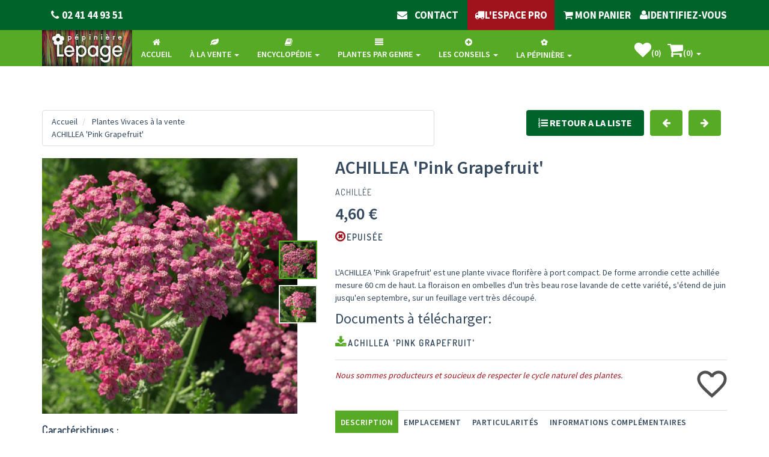

--- FILE ---
content_type: text/html; charset=UTF-8
request_url: https://newheberg.lepage-vivaces.com/detail-article.php?ID_ARTICLE=36
body_size: 21407
content:
<!DOCTYPE html>
<html lang="fr">
<head>
<meta charset="utf-8">
<title>Plantes Vivaces ACHILLEA 'Pink Grapefruit' - Achillée en vente - Pépinière Lepage</title>
<meta name="viewport" content="width=device-width, initial-scale=1.0">
<meta name="description" content="L'ACHILLEA 'Pink Grapefruit' est une plante vivace florifère à port compact. De forme arrondie cette achillée mesure 60 cm de haut. La floraison en ombelles d'un très beau rose lavande de cette variété, s'étend de juin jusqu'en septembre, sur un feuillage vert très découpé."/>
<meta name="keywords" content="ACHILLEA 'Pink Grapefruit', Achillée plantes, vivaces, graminées, fougères, bulbes, dahlias, bruyères, pépinière, lepage,  plantes vivaces, pépinières lepage, vente plante, vente vivace, vente plante 49"/>
<meta name="google" content="nositelinkssearchbox"/>
<meta name="google-site-verification" content="eXpLJTmp9KbEZ8IEOxUoGoEpapzj_UDaIg4ZWNtx3YE" />
<link rel="alternate" hreflang="fr" href="https://www.lepage-vivaces.com" />
<meta name="robots" content="index,follow">
<!-- PHP_SELF /detail-article.php -->
<!-- REDIRECT_URL  -->
<!-- REQUEST_URI /detail-article.php?ID_ARTICLE=36 -->
<link rel="canonical" href="https://newheberg.lepage-vivaces.com/detail-article.php?ID_ARTICLE=36" />
<meta property="og:title" content="Plantes Vivaces ACHILLEA 'Pink Grapefruit' - Achillée en vente - Pépinière Lepage">
<meta property="og:site_name" content="www.lepage-vivaces.com/">

<meta property="og:description" content="L'ACHILLEA 'Pink Grapefruit' est une plante vivace florifère à port compact. De forme arrondie cette achillée mesure 60 cm de haut. La floraison en ombelles d'un très beau rose lavande de cette variété, s'étend de juin jusqu'en septembre, sur un feuillage vert très découpé.">
<meta property="og:image" content="https://www.lepage-vivaces.com/images/Photo_plantes/ACHIPIGR2.jpg">

<meta property="og:type" content="product.item">
   <meta property="og:url" content="https://newheberg.lepage-vivaces.com/detail-article.php?ID_ARTICLE=36>
<!-- Fav and touch icons
<meta name="verify-v1" content="TetpKtl/W7m1cn+PDgxiVaqpAcYfNOYnjaH2uNGhoD0=" />
<meta property="fb:app_id" content="164734381262" />
<meta name="twitter:card" value="summary"/>
<meta name="twitter:site:id" value="20793816"/>
<link rel="apple-touch-icon-precomposed" sizes="144x144" href="assets/ico/apple-touch-icon-144-precomposed.png">
<link rel="apple-touch-icon-precomposed" sizes="114x114" href="assets/ico/apple-touch-icon-114-precomposed.png">
<link rel="apple-touch-icon-precomposed" sizes="72x72" href="assets/ico/apple-touch-icon-72-precomposed.png">
<link rel="apple-touch-icon-precomposed" href="ico/apple-touch-icon-57-precomposed.png"> -->
<link rel="shortcut icon" href="https://newheberg.lepage-vivaces.com/assets/ico/favicon.png">






<!-- Bootstrap core CSS -->
<link href="https://newheberg.lepage-vivaces.com/assets/bootstrap/css/bootstrap.css" rel="stylesheet">

<!-- Custom styles for this template -->
<link href="https://newheberg.lepage-vivaces.com/assets/css/style.css?v=220824" rel="stylesheet">
<link href="https://newheberg.lepage-vivaces.com/assets/css/print.css" rel="stylesheet" media="print">

<!-- styles needed by smoothproducts.js for product zoom  -->
<link rel="stylesheet" href="https://newheberg.lepage-vivaces.com/assets/css/smoothproducts.css">

<!-- css3 animation effect for this template -->
<link href="https://newheberg.lepage-vivaces.com/assets/css/animate.min.css" rel="stylesheet">

<!-- styles needed by carousel slider -->
<link href="https://newheberg.lepage-vivaces.com/assets/css/owl.carousel.css" rel="stylesheet"  media="screen">
<link href="https://newheberg.lepage-vivaces.com/assets/css/owl.theme.css" rel="stylesheet"  media="screen" >
<!-- styles needed by minimalect -->
<link href="https://newheberg.lepage-vivaces.com/assets/css/jquery.minimalect.min.css" defer  rel="stylesheet"  media="screen">
<!-- styles needed by checkRadio -->
<link href="https://newheberg.lepage-vivaces.com/assets/css/ion.checkRadio.css" rel="stylesheet"  media="screen">
<link href="https://newheberg.lepage-vivaces.com/assets/css/ion.checkRadio.cloudy.css" rel="stylesheet"  media="screen">
<!-- styles needed by RangeSlider -->
<!-- <link href="https://newheberg.lepage-vivaces.com/assets/css/normalize.min.css" rel="stylesheet"> -->
<link href="https://newheberg.lepage-vivaces.com/assets/css/ion.rangeSlider.css" rel="stylesheet"  media="screen">
<link href="https://newheberg.lepage-vivaces.com/assets/css/ion.rangeSlider.skinNice.css" rel="stylesheet"  media="screen">
<!-- styles needed by mCustomScrollbar -->
<link href="https://newheberg.lepage-vivaces.com/assets/css/jquery.mCustomScrollbar.css" rel="stylesheet"  media="screen">

<link href="https://newheberg.lepage-vivaces.com/assets/js/jquery-ui/jquery-ui.css" defer rel="stylesheet"  media="screen">
<link href="https://newheberg.lepage-vivaces.com/assets/js/jquery-ui/jquery-ui.structure.css" defer rel="stylesheet"  media="screen">
<link href="https://newheberg.lepage-vivaces.com/assets/js/jquery-ui/jquery-ui.theme.css" defer rel="stylesheet"  media="screen">










<!-- Just for debugging purposes. -->
<!-- HTML5 shim and Respond.js IE8 support of HTML5 elements and media queries -->
<!--[if lt IE 9]>
      <script src="https://oss.maxcdn.com/libs/html5shiv/3.7.0/html5shiv.js"></script>
      <script src="https://oss.maxcdn.com/libs/respond.js/1.3.0/respond.min.js"></script>
<![endif]-->  

<!-- include pace script for automatic web page progress bar  -->

<script>
    paceOptions = {
      elements: true
    };
</script>
<script src="https://newheberg.lepage-vivaces.com/assets/js/pace.min.js"></script>

<script id="Cookiebot" src="https://consent.cookiebot.com/uc.js" data-cbid="9bb47f28-6a45-4a27-835b-a274b65c67cd" type="text/javascript" async></script>
<script type="text/javascript">
    (function(c,l,a,r,i,t,y){
        c[a]=c[a]||function(){(c[a].q=c[a].q||[]).push(arguments)};
        t=l.createElement(r);t.async=1;t.src="https://www.clarity.ms/tag/"+i;
        y=l.getElementsByTagName(r)[0];y.parentNode.insertBefore(t,y);
    })(window, document, "clarity", "script", "hmvlc61ptv");
</script>
</head>

<script async src="https://www.googletagmanager.com/gtag/js?id=UA-39220675-1"></script>

<script>

  window.dataLayer = window.dataLayer || [];

  function gtag(){dataLayer.push(arguments);}

  gtag('js', new Date());
 gtag('config', 'UA-39220675-1');

</script>

<body>
  
  
<div id="float_container" onclick="on_top();" class="hidden-xs link tooltip-link noprint" data-toggle="tooltip" data-original-title="Cliquez ici pour revenir en haut de la page" >
            <div id="float_header" >
              <span><i class="fa fa-arrow-up fa-big "></i>&nbsp;Retour en haut de page&nbsp;<i class="fa fa-arrow-up fa-big "></i>
              	</span>
             
            </div>
                    </div>
<input id="session_orig" style="display:none;" value="ek8m1912m0uvsnq4kgm79baqtc" />
<input id="session_actua" style="display:none;" value="ek8m1912m0uvsnq4kgm79baqtc" />
<!-- Modal Login start -->




<div class="modal signUpContent fade " id="ModalLogin" tabindex="-1" role="dialog" >
  <div class="modal-dialog ">
    <div class="modal-content" >
      <div class="modal-header">
        <button type="button" class="close" data-dismiss="modal" aria-hidden="true"> &times; </button>
        <h3 class="modal-title-site text-center" >Identifiez-vous</h3>
      </div>
      <div class="modal-body">
          
         
        <form  action="account.php" method="post">
            <input type="hidden" name="action" value="identify" />
        <div class="form-group login-username">
          <div >
            <input name="ident_email" id="email-user" class="form-control input"  size="20" placeholder="E-mail" type="email">
          </div>
        </div>
        <div class="form-group login-password">
          <div >
            <input name="ident_password" id="login-password" class="form-control input" size="20" placeholder="Mot de passe" type="password">
          </div>
        </div>
        
        <div >
         
          <div >
            <input name="submit" class="btn  btn-block btn-lg btn-primary" value="Connexion" type="submit">
          </div>
         
        </div>
        </form>
        
        <!--userForm--> 
        
      </div>
      <div class="modal-footer">
        <p class="text-center"> Pas encore inscrit ? <a data-toggle="modal"  data-dismiss="modal" href="checkout-0.php"  onclick="window.location.href='checkout-0.php'"     >Inscrivez vous</a> <br>
          <a href="forgot-password.php" > Mot de passe perdu ? </a> </p>
      </div>
    </div>
    <!-- /.modal-content --> 
    
  </div>
  <!-- /.modal-dialog --> 
  
</div>
<!-- /.Modal Login --> 

<!-- Modal Signup start
<div class="modal signUpContent fade" id="ModalSignup" tabindex="-1" role="dialog" >
  <div class="modal-dialog">
    <div class="modal-content">
      <div class="modal-header">
        <button type="button" class="close" data-dismiss="modal" aria-hidden="true"> &times; </button>
        <h3 class="modal-title-site text-center" > REGISTER </h3>
      </div>
      <div class="modal-body">
        <div class="control-group"> <a class="fb_button btn  btn-block btn-lg " href="#"> SIGNUP WITH FACEBOOK </a> </div>
        <h5 style="padding:10px 0 10px 0;" class="text-center"> OR </h5>
        <div class="form-group reg-username">
          <div >
            <input name="login"  class="form-control input"  size="20" placeholder="Enter Username" type="text">
          </div>
        </div>
        <div class="form-group reg-email">
          <div >
            <input name="reg"  class="form-control input"  size="20" placeholder="Enter Email" type="text">
          </div>
        </div>
        <div class="form-group reg-password">
          <div >
            <input name="password"  class="form-control input"  size="20" placeholder="Password" type="password">
          </div>
        </div>
        <div class="form-group">
          <div >
            <div class="checkbox login-remember">
              <label>
                <input name="rememberme" id="rememberme" value="forever" checked="checked" type="checkbox">
                Remember Me </label>
            </div>
          </div>
        </div>
        <div >
          <div >
            <input name="submit" class="btn  btn-block btn-lg btn-primary" value="REGISTER" type="submit">
          </div>
        </div>
        
      </div>
      <div class="modal-footer">
        <p class="text-center"> Already member? <a data-toggle="modal"  data-dismiss="modal" href="#ModalLogin"> Sign in </a> </p>
      </div>
    </div>
    
  </div>
  
</div>
-->
<!-- Fixed navbar start -->
<div class="navbar navbar-tshop navbar-fixed-top megamenu" role="navigation">
  <div class="navbar-top">
    <div class="container">
      <div class="row">
        <div class="col-lg-6 col-sm-6 col-xs-6 col-md-6">
        
        <div class="pull-left marquee-div">
            <ul class="userMenu ">
              <li class="phone-number"> 
              <a  href="tel:0241449351"> 
              <span> <i class="fa fa-phone"></i></span> 
             <span class="hidden-xs" style="margin-left:5px"> 02 41 44 93 51 </span> </a> 
               
						</li>
            </ul>
<!--            <div class="marquee-rtl">-->
<!--                 le contenu défilant -->
<!--                <div>Reprise des expéditions des commandes à partir du 24 septembre 2024</div>-->
<!--            </div>-->
          </div>
        </div>
        <div class="col-lg-6 col-sm-6 col-xs-6 col-md-6 no-margin no-padding">
          <div class="pull-right">
          	
            <ul class="userMenu">
              <li >
          <a  href="contact.php"><i class="fa fa-envelope"></i><span class="texteBoutonsMenu hidden-xs">&nbsp;&nbsp;&nbsp;&nbsp;contact</span></a>
        </li>
              <li > <a href="espacepro/" target="_blank" style="background-color:#A0131C;padding:auto;">&nbsp;<span class="hidden-xs">&nbsp;&nbsp;&nbsp;</span><i class="fa fa-truck"></i><span class="hidden-xs">L'Espace PRO&nbsp;&nbsp;&nbsp;</span>&nbsp;</a></li>
              <li> <a href="shopping_cart.php" > <i class="fa fa-shopping-cart"></i><span class="hidden-xs"> 
MON PANIER</span>  </a> </li>
</li>
 
               <li >
               <a href="#"  data-toggle="modal" data-target="#ModalLogin"> 
               <i class="fa fa-user"></i><span class="hidden-xs">Identifiez-vous</span>
<i class="glyphicon glyphicon-log-in hide hidden-xs "></i>
</a>
</li><li class="visible-xs" >&nbsp;<li>             
             
             
             
             
              <!--<li class="hidden-xs"> <a href="#"  data-toggle="modal" data-target="#ModalSignup"> Create Account </a> </li>-->
            </ul>
          </div>
        </div>
      </div>
    </div>
  </div>
  <!--/.navbar-top-->
  
  <div class="container">
    <div class="navbar-header">
    	<img id="logo-lepage" style="cursor:pointer" src="https://newheberg.lepage-vivaces.com/images/SiteLepage-Logo.jpg" alt="Lepage" class="lazyloaded" >
      <button type="button" class="navbar-toggle" data-toggle="collapse" data-target=".navbar-collapse">
        <span class="sr-only"> Afficher le menu </span> <span class="icon-bar"> </span> <span class="icon-bar"> </span> <span class="icon-bar"> </span>
      </button>
      <!--
      <button type="button" class="navbar-toggle" data-toggle="collapse" data-target=".navbar-cart"> 
          <i class="fa fa-shopping-cart colorWhite"> </i> <span class="cartRespons colorWhite"> Panier (0) </span> 
          </button>
      <a class="navbar-brand " href="./"> <img src="images/SiteLepage-Logo.jpg" alt="Lepage"> </a> 
      -->
      <!-- this part for mobile -->
      <div class="search-box pull-right hidden-lg hidden-md hidden-sm">
        <div class="input-group">
          <!--<button class="btn btn-nobg" type="button"> <i class="fa fa-search"> </i> </button>-->
        </div>
        <!-- /input-group --> 
        
      </div>
    </div>
    
    <!-- this part is duplicate from cartMenu  keep it for mobile -->
    <div class="navbar-cart  collapse">
      <div class="cartMenu  col-lg-4 col-xs-12 col-md-4 ">
        <div class="w100 miniCartTable scroll-pane">
          <table>
             <tbody>
             
                          
              
            </tbody>
          </table>
        </div>
       
        
      </div>
      <!--/.cartMenu--> 
    </div>
    <!--/.navbar-cart-->
    
    <div class="navbar-collapse collapse">
      
      <ul class="nav navbar-nav">
          
        
        <li id="second_home" class=" text-center"> 
        	<a href="index.php">
        		
        		
        		<i class="fa fa-home"></i><span class="texteBoutonsMenu"><br>Accueil</span></a> </li>
        <li class=" dropdown megamenu-fullwidth text-center"> 
        <a data-toggle="dropdown" class="dropdown-toggle" href="selling.php?ONSELL=1&action=search&CONCAT_COLLECTION=1"><i class="fa fa-leaf"></i><span class="texteBoutonsMenu">
            <br>à la vente</span> <b class="caret"> </b> </a>
          <ul class="dropdown-menu">
            <li class="megamenu-content ">
                
               <ul class="col-lg-2  col-sm-2 col-md-2  col-xs-4"><li class="featureImg"><a class="newProductMenuBlock" href="selling.php?ONSELL=1&amp;action=search&amp;CONCAT_CONDITIONNEMENT_ONSELL=1&amp;CONCAT_COLLECTION=1"><img 
                     class="img-responsive lazyloaded" 
                     src="https://newheberg.lepage-vivaces.com/images/DSC00760.JPG" 
                     alt="Toutes les plantes" /> 
                     <span class="ProductMenuCaption"> 
                     <i class="fa fa-caret-right"> </i> Toutes les plantes </span></a></li></ul> <ul class="col-lg-2  col-sm-2 col-md-2  col-xs-4"><li class="featureImg"><a class="newProductMenuBlock" href="selling.php?ONSELL=1&amp;action=search&amp;CONCAT_CONDITIONNEMENT_ONSELL=1&amp;CONCAT_COLLECTION=40"><img 
                     class="img-responsive lazyloaded" 
                     src="https://newheberg.lepage-vivaces.com/images/GERANIUM 'Dreamland'.jpg" 
                     alt="Plantes Vivaces" /> 
                     <span class="ProductMenuCaption"> 
                     <i class="fa fa-caret-right"> </i> Plantes Vivaces </span></a></li></ul> <ul class="col-lg-2  col-sm-2 col-md-2  col-xs-4"><li class="featureImg"><a class="newProductMenuBlock" href="selling.php?ONSELL=1&amp;action=search&amp;CONCAT_CONDITIONNEMENT_ONSELL=1&amp;CONCAT_COLLECTION=3"><img 
                     class="img-responsive lazyloaded" 
                     src="https://newheberg.lepage-vivaces.com/images/23423460_906606312838231_1213533725_o.jpg" 
                     alt="Graminées" /> 
                     <span class="ProductMenuCaption"> 
                     <i class="fa fa-caret-right"> </i> Graminées </span></a></li></ul> <ul class="col-lg-2  col-sm-2 col-md-2  col-xs-4"><li class="featureImg"><a class="newProductMenuBlock" href="selling.php?ONSELL=1&amp;action=search&amp;CONCAT_CONDITIONNEMENT_ONSELL=1&amp;CONCAT_COLLECTION=2"><img 
                     class="img-responsive lazyloaded" 
                     src="https://newheberg.lepage-vivaces.com/images/DRYOER10.JPG" 
                     alt="Fougères" /> 
                     <span class="ProductMenuCaption"> 
                     <i class="fa fa-caret-right"> </i> Fougères </span></a></li></ul> <ul class="col-lg-2  col-sm-2 col-md-2  col-xs-4"><li class="featureImg"><a class="newProductMenuBlock" href="selling.php?ONSELL=1&amp;action=search&amp;CONCAT_CONDITIONNEMENT_ONSELL=1&amp;CONCAT_COLLECTION=31"><img 
                     class="img-responsive lazyloaded" 
                     src="https://newheberg.lepage-vivaces.com/images/Crocus_sieberi_Tricolor06.jpg" 
                     alt="Bulbes" /> 
                     <span class="ProductMenuCaption"> 
                     <i class="fa fa-caret-right"> </i> Bulbes </span></a></li></ul> <ul class="col-lg-2  col-sm-2 col-md-2  col-xs-4"><li class="featureImg"><a class="newProductMenuBlock" href="selling.php?ONSELL=1&amp;action=search&amp;CONCAT_CONDITIONNEMENT_ONSELL=1&amp;CONCAT_COLLECTION=4"><img 
                     class="img-responsive lazyloaded" 
                     src="https://newheberg.lepage-vivaces.com/images/EQUIJA1.jpg" 
                     alt="Plantes de rive" /> 
                     <span class="ProductMenuCaption"> 
                     <i class="fa fa-caret-right"> </i> Plantes de rive </span></a></li></ul> <ul class="col-lg-2  col-sm-2 col-md-2  col-xs-4"><li class="featureImg"><a class="newProductMenuBlock" href="selling.php?ONSELL=1&amp;action=search&amp;CONCAT_CONDITIONNEMENT_ONSELL=1&amp;CONCAT_COLLECTION=5"><img 
                     class="img-responsive lazyloaded" 
                     src="https://newheberg.lepage-vivaces.com/images/CALLVUSI1.jpg" 
                     alt="Bruyères" /> 
                     <span class="ProductMenuCaption"> 
                     <i class="fa fa-caret-right"> </i> Bruyères </span></a></li></ul> <ul class="col-lg-2  col-sm-2 col-md-2  col-xs-4"><li class="featureImg"><a class="newProductMenuBlock" href="selling.php?ONSELL=1&amp;action=search&amp;CONCAT_CONDITIONNEMENT_ONSELL=1&amp;CONCAT_COLLECTION=54"><img 
                     class="img-responsive lazyloaded" 
                     src="https://newheberg.lepage-vivaces.com/images/Allium summer beauty.JPG" 
                     alt="Nouveautés" /> 
                     <span class="ProductMenuCaption"> 
                     <i class="fa fa-caret-right"> </i> Nouveautés </span></a></li></ul> <ul class="col-lg-2  col-sm-2 col-md-2  col-xs-4"><li class="featureImg"><a class="newProductMenuBlock" href="selling.php?ONSELL=1&amp;action=search&amp;CONCAT_CONDITIONNEMENT_ONSELL=1&amp;CONCAT_COLLECTION=55"><img 
                     class="img-responsive lazyloaded" 
                     src="https://newheberg.lepage-vivaces.com/images/Image_cc.jpg" 
                     alt="Cartes cadeaux" /> 
                     <span class="ProductMenuCaption"> 
                     <i class="fa fa-caret-right"> </i> Cartes cadeaux </span></a></li></ul> <ul class="col-lg-2  col-sm-2 col-md-2  col-xs-4"><li class="featureImg"><a class="newProductMenuBlock" href="selling.php?ONSELL=1&amp;action=search&amp;CONCAT_CONDITIONNEMENT_ONSELL=1&amp;CONCAT_COLLECTION=66"><img 
                     class="img-responsive lazyloaded" 
                     src="https://newheberg.lepage-vivaces.com/images/Camaieeu_de_rouges.jpg" 
                     alt="Massifs" /> 
                     <span class="ProductMenuCaption"> 
                     <i class="fa fa-caret-right"> </i> Massifs </span></a></li></ul> <ul class="col-lg-2  col-sm-2 col-md-2  col-xs-4"><li class="featureImg"><a class="newProductMenuBlock" href="selling.php?ONSELL=1&amp;action=search&amp;CONCAT_CONDITIONNEMENT_ONSELL=1&amp;CONCAT_COLLECTION=1485"><img 
                     class="img-responsive lazyloaded" 
                     src="https://newheberg.lepage-vivaces.com/images/SiteLepage-Produit-Guide8eme.jpg" 
                     alt="Livre" /> 
                     <span class="ProductMenuCaption"> 
                     <i class="fa fa-caret-right"> </i> Livre </span></a></li></ul>    
               
            </li>
          </ul>
        </li>
        
        <!-- change width of megamenu = use class > megamenu-fullwidth, megamenu-60width, megamenu-40width -->
        <li class="dropdown megamenu-fullwidth text-center"> <a data-toggle="dropdown" class="dropdown-toggle" href="selling.php?ONSELL=0&action=search&CONCAT_COLLECTION=1"><i class="fa fa-book"></i><span class="texteBoutonsMenu"><br>Encyclopédie</span> <b class="caret"> </b> </a>
          <ul class="dropdown-menu">
            <li class="megamenu-content"> 
              <ul class="col-lg-2  col-sm-2 col-md-2  col-xs-4"><li class="featureImg"><a class="newProductMenuBlock" href="selling.php?ONSELL=0&amp;action=search&amp;CONCAT_CONDITIONNEMENT=1&amp;CONCAT_COLLECTION=1"><img 
                     class="img-responsive lazyloaded" 
                     src="https://newheberg.lepage-vivaces.com/images/DSC00760.JPG" 
                     alt="Toutes les plantes" /> 
                     <span class="ProductMenuCaption"> 
                     <i class="fa fa-caret-right"> </i> Toutes les plantes </span></a></li></ul> <ul class="col-lg-2  col-sm-2 col-md-2  col-xs-4"><li class="featureImg"><a class="newProductMenuBlock" href="selling.php?ONSELL=0&amp;action=search&amp;CONCAT_CONDITIONNEMENT=1&amp;CONCAT_COLLECTION=40"><img 
                     class="img-responsive lazyloaded" 
                     src="https://newheberg.lepage-vivaces.com/images/GERANIUM 'Dreamland'.jpg" 
                     alt="Plantes Vivaces" /> 
                     <span class="ProductMenuCaption"> 
                     <i class="fa fa-caret-right"> </i> Plantes Vivaces </span></a></li></ul> <ul class="col-lg-2  col-sm-2 col-md-2  col-xs-4"><li class="featureImg"><a class="newProductMenuBlock" href="selling.php?ONSELL=0&amp;action=search&amp;CONCAT_CONDITIONNEMENT=1&amp;CONCAT_COLLECTION=3"><img 
                     class="img-responsive lazyloaded" 
                     src="https://newheberg.lepage-vivaces.com/images/23423460_906606312838231_1213533725_o.jpg" 
                     alt="Graminées" /> 
                     <span class="ProductMenuCaption"> 
                     <i class="fa fa-caret-right"> </i> Graminées </span></a></li></ul> <ul class="col-lg-2  col-sm-2 col-md-2  col-xs-4"><li class="featureImg"><a class="newProductMenuBlock" href="selling.php?ONSELL=0&amp;action=search&amp;CONCAT_CONDITIONNEMENT=1&amp;CONCAT_COLLECTION=2"><img 
                     class="img-responsive lazyloaded" 
                     src="https://newheberg.lepage-vivaces.com/images/DRYOER10.JPG" 
                     alt="Fougères" /> 
                     <span class="ProductMenuCaption"> 
                     <i class="fa fa-caret-right"> </i> Fougères </span></a></li></ul> <ul class="col-lg-2  col-sm-2 col-md-2  col-xs-4"><li class="featureImg"><a class="newProductMenuBlock" href="selling.php?ONSELL=0&amp;action=search&amp;CONCAT_CONDITIONNEMENT=1&amp;CONCAT_COLLECTION=31"><img 
                     class="img-responsive lazyloaded" 
                     src="https://newheberg.lepage-vivaces.com/images/Crocus_sieberi_Tricolor06.jpg" 
                     alt="Bulbes" /> 
                     <span class="ProductMenuCaption"> 
                     <i class="fa fa-caret-right"> </i> Bulbes </span></a></li></ul> <ul class="col-lg-2  col-sm-2 col-md-2  col-xs-4"><li class="featureImg"><a class="newProductMenuBlock" href="selling.php?ONSELL=0&amp;action=search&amp;CONCAT_CONDITIONNEMENT=1&amp;CONCAT_COLLECTION=4"><img 
                     class="img-responsive lazyloaded" 
                     src="https://newheberg.lepage-vivaces.com/images/EQUIJA1.jpg" 
                     alt="Plantes de rive" /> 
                     <span class="ProductMenuCaption"> 
                     <i class="fa fa-caret-right"> </i> Plantes de rive </span></a></li></ul> <ul class="col-lg-2  col-sm-2 col-md-2  col-xs-4"><li class="featureImg"><a class="newProductMenuBlock" href="selling.php?ONSELL=0&amp;action=search&amp;CONCAT_CONDITIONNEMENT=1&amp;CONCAT_COLLECTION=5"><img 
                     class="img-responsive lazyloaded" 
                     src="https://newheberg.lepage-vivaces.com/images/CALLVUSI1.jpg" 
                     alt="Bruyères" /> 
                     <span class="ProductMenuCaption"> 
                     <i class="fa fa-caret-right"> </i> Bruyères </span></a></li></ul> <ul class="col-lg-2  col-sm-2 col-md-2  col-xs-4"><li class="featureImg"><a class="newProductMenuBlock" href="selling.php?ONSELL=0&amp;action=search&amp;CONCAT_CONDITIONNEMENT=1&amp;CONCAT_COLLECTION=54"><img 
                     class="img-responsive lazyloaded" 
                     src="https://newheberg.lepage-vivaces.com/images/Allium summer beauty.JPG" 
                     alt="Nouveautés" /> 
                     <span class="ProductMenuCaption"> 
                     <i class="fa fa-caret-right"> </i> Nouveautés </span></a></li></ul> <ul class="col-lg-2  col-sm-2 col-md-2  col-xs-4"><li class="featureImg"><a class="newProductMenuBlock" href="selling.php?ONSELL=0&amp;action=search&amp;CONCAT_CONDITIONNEMENT=1&amp;CONCAT_COLLECTION=55"><img 
                     class="img-responsive lazyloaded" 
                     src="https://newheberg.lepage-vivaces.com/images/Image_cc.jpg" 
                     alt="Cartes cadeaux" /> 
                     <span class="ProductMenuCaption"> 
                     <i class="fa fa-caret-right"> </i> Cartes cadeaux </span></a></li></ul> <ul class="col-lg-2  col-sm-2 col-md-2  col-xs-4"><li class="featureImg"><a class="newProductMenuBlock" href="selling.php?ONSELL=0&amp;action=search&amp;CONCAT_CONDITIONNEMENT=1&amp;CONCAT_COLLECTION=66"><img 
                     class="img-responsive lazyloaded" 
                     src="https://newheberg.lepage-vivaces.com/images/Camaieeu_de_rouges.jpg" 
                     alt="Massifs" /> 
                     <span class="ProductMenuCaption"> 
                     <i class="fa fa-caret-right"> </i> Massifs </span></a></li></ul> <ul class="col-lg-2  col-sm-2 col-md-2  col-xs-4"><li class="featureImg"><a class="newProductMenuBlock" href="selling.php?ONSELL=0&amp;action=search&amp;CONCAT_CONDITIONNEMENT=1&amp;CONCAT_COLLECTION=1485"><img 
                     class="img-responsive lazyloaded" 
                     src="https://newheberg.lepage-vivaces.com/images/SiteLepage-Produit-Guide8eme.jpg" 
                     alt="Livre" /> 
                     <span class="ProductMenuCaption"> 
                     <i class="fa fa-caret-right"> </i> Livre </span></a></li></ul>    
             
            </li>
          </ul>
        </li>
      
      
      
<li class="dropdown megamenu-fullwidth text-center"> <a data-toggle="dropdown" class="dropdown-toggle" href="#"><i class="fa fa-align-justify"></i><BR>Plantes par genre <b class="caret"> </b> </a>
<ul class="dropdown-menu">
            <li class="megamenu-content"> <ul class="col-lg-2  col-sm-2 col-md-2  col-xs-4"><li class="featureImg"><a class="newProductMenuBlock" href="genre.php?CONCAT_COLLECTION=1"><img 
                     class="img-responsive lazyloaded" 
                     src="https://newheberg.lepage-vivaces.com/images/DSC00760.JPG" 
                     alt="Toutes les plantes" /> 
                     <span class="ProductMenuCaption"> 
                     <i class="fa fa-caret-right"> </i> Toutes les plantes </span></a></li></ul> <ul class="col-lg-2  col-sm-2 col-md-2  col-xs-4"><li class="featureImg"><a class="newProductMenuBlock" href="genre.php?CONCAT_COLLECTION=40"><img 
                     class="img-responsive lazyloaded" 
                     src="https://newheberg.lepage-vivaces.com/images/GERANIUM 'Dreamland'.jpg" 
                     alt="Plantes Vivaces" /> 
                     <span class="ProductMenuCaption"> 
                     <i class="fa fa-caret-right"> </i> Plantes Vivaces </span></a></li></ul> <ul class="col-lg-2  col-sm-2 col-md-2  col-xs-4"><li class="featureImg"><a class="newProductMenuBlock" href="genre.php?CONCAT_COLLECTION=3"><img 
                     class="img-responsive lazyloaded" 
                     src="https://newheberg.lepage-vivaces.com/images/23423460_906606312838231_1213533725_o.jpg" 
                     alt="Graminées" /> 
                     <span class="ProductMenuCaption"> 
                     <i class="fa fa-caret-right"> </i> Graminées </span></a></li></ul> <ul class="col-lg-2  col-sm-2 col-md-2  col-xs-4"><li class="featureImg"><a class="newProductMenuBlock" href="genre.php?CONCAT_COLLECTION=2"><img 
                     class="img-responsive lazyloaded" 
                     src="https://newheberg.lepage-vivaces.com/images/DRYOER10.JPG" 
                     alt="Fougères" /> 
                     <span class="ProductMenuCaption"> 
                     <i class="fa fa-caret-right"> </i> Fougères </span></a></li></ul> <ul class="col-lg-2  col-sm-2 col-md-2  col-xs-4"><li class="featureImg"><a class="newProductMenuBlock" href="genre.php?CONCAT_COLLECTION=31"><img 
                     class="img-responsive lazyloaded" 
                     src="https://newheberg.lepage-vivaces.com/images/Crocus_sieberi_Tricolor06.jpg" 
                     alt="Bulbes" /> 
                     <span class="ProductMenuCaption"> 
                     <i class="fa fa-caret-right"> </i> Bulbes </span></a></li></ul> <ul class="col-lg-2  col-sm-2 col-md-2  col-xs-4"><li class="featureImg"><a class="newProductMenuBlock" href="genre.php?CONCAT_COLLECTION=4"><img 
                     class="img-responsive lazyloaded" 
                     src="https://newheberg.lepage-vivaces.com/images/EQUIJA1.jpg" 
                     alt="Plantes de rive" /> 
                     <span class="ProductMenuCaption"> 
                     <i class="fa fa-caret-right"> </i> Plantes de rive </span></a></li></ul>     
            </li>
          </ul>
</li>



         <li class="dropdown megamenu-fullwidth text-center featureImg"> <a data-toggle="dropdown" class="dropdown-toggle" href="#"><i class="fa fa-plus-circle"></i><span class="texteBoutonsMenu"><br>Les conseils</span> <b class="caret"> </b> </a>
        
        <ul class="dropdown-menu">
							<li class="megamenu-content">
								
								<ul class="col-lg-2  col-sm-2 col-md-2  col-xs-4">
									<li class="featureImg">
										<a class="newProductMenuBlock" href="about-persistants.php"> <img class="img-responsive lazyloaded" src="https://newheberg.lepage-vivaces.com/images/PageAuxilaire-Photo-PlantesVivaces.jpg_PF" alt="product"> <span class="ProductMenuCaption"> <i class="fa fa-caret-right"> </i> A propos des vivaces </span> </a>
										<!-- <a class="newProductMenuBlock" href="about-persistants.php"> <img class="img-responsive" src="images/SiteLepageBDM-accueil2-dessinjardin.jpg" alt="product"> <span class="ProductMenuCaption"> <i class="fa fa-caret-right"> </i> A propos des vivaces </span> </a> -->
									</li>
								</ul>
								<ul class="col-lg-2  col-sm-2 col-md-2  col-xs-4">
									<li class="featureImg">
										<a class="newProductMenuBlock" href="about-gramineous.php"> <img class="img-responsive lazyloaded" src="https://newheberg.lepage-vivaces.com/images/DSC07843.JPG_PF" alt="product"> <span class="ProductMenuCaption"> <i class="fa fa-caret-right"> </i> A propos des graminées </span> </a>
										<!-- <a class="newProductMenuBlock" href="about-gramineous.php"> <img class="img-responsive" src="images/SiteLepageBDM-accueil2-jardinfaineant.jpg" alt="product"> <span class="ProductMenuCaption"> <i class="fa fa-caret-right"> </i> A propos des graminés </span> </a> -->
									</li>
								</ul>
								<ul class="col-lg-2  col-sm-2 col-md-2  col-xs-4">
									<li class="featureImg">
										<a class="newProductMenuBlock" href="about-aquatic.php"> <img class="img-responsive lazyloaded" src="https://newheberg.lepage-vivaces.com/images/PageAuxilaire-Photo-Aquatiques-3.jpg_PF" alt="product"> <span class="ProductMenuCaption"> <i class="fa fa-caret-right"> </i> A propos des plantes aquatiques </span> </a>
										<!-- <a class="newProductMenuBlock" href="about-aquatic.php"> <img class="img-responsive" src="images/SiteLepageBDM-accueil2-jardinfaineant.jpg" alt="product"> <span class="ProductMenuCaption"> <i class="fa fa-caret-right"> </i> A propos des plantes aquatiques </span> </a> -->
									</li>
								</ul>
								<ul class="col-lg-2  col-sm-2 col-md-2  col-xs-4">
									<li class="featureImg">
										<a class="newProductMenuBlock" href="ready-to-grove-in-practice.php"> <img class="img-responsive lazyloaded" src="https://newheberg.lepage-vivaces.com/images/Diaporama-PagesMassifs-13.jpg_PF" alt="product"> <span class="ProductMenuCaption"> <i class="fa fa-caret-right"> </i> les "prêt-à-planter" en pratique </span> </a>
										<!-- <a class="newProductMenuBlock" href="ready-to-grove-in-practice.php"> <img class="img-responsive" src="images/SiteLepageBDM-accueil2-jardinfaineant.jpg" alt="product"> <span class="ProductMenuCaption"> <i class="fa fa-caret-right"> </i> les "prêt-à-planter" en pratique </span> </a> -->
									</li>
								</ul>
								
							</li>
						</ul>
        
        </li>
        
        
        
       
        
           
        
        
        
        
        
        
        
        
        
        
        
        
        
        
        
        
        
        
       <li class="dropdown megamenu-fullwidth text-center">
						<a  data-toggle="dropdown" class="dropdown-toggle" href="#"><i class="fa iconmoon-typo-lepage"></i><span class="texteBoutonsMenu">
							<br>
							La pépinière</span> <b class="caret"> </b> </a>
						<ul class="dropdown-menu">
							<li class="megamenu-content">
								<ul class="col-lg-2  col-sm-2 col-md-2  col-xs-4">
									<li class="featureImg">
										<a class="newProductMenuBlock" href="tree-nursery.php"> <img class="img-responsive lazyloaded" src="https://newheberg.lepage-vivaces.com/images/IMG_3174.jpg_PF" alt="product"> <span class="ProductMenuCaption"> <i class="fa fa-caret-right"> </i>La pépinière</span> </a>
										<!-- <a class="newProductMenuBlock" href="tree-nursery.php"> <img class="img-responsive" src="images/SiteLepageBDM-accueil2-lepagebdm.jpg" alt="product"> <span class="ProductMenuCaption"> <i class="fa fa-caret-right"> </i>La pépinière</span> </a> -->
									</li>
								</ul>
								<ul class="col-lg-2  col-sm-2 col-md-2  col-xs-4">
                                    <li class="featureImg">
                                    	<a class="newProductMenuBlock" href="Lepage-quality.php"> <img class="img-responsive lazyloaded" src="https://newheberg.lepage-vivaces.com/images/DSC03588.jpg_PF" alt="product"> <span class="ProductMenuCaption"> <i class="fa fa-caret-right"> </i> La qualité Lepage </span> </a>
                                        <!-- <a class="newProductMenuBlock" href="Lepage-quality.php"> <img class="img-responsive" src="images/SiteLepageBDM-accueil2-conseil.jpg" alt="product"> <span class="ProductMenuCaption"> <i class="fa fa-caret-right"> </i> La qualité Lepage </span> </a> -->
                                    </li>
                                </ul>
                             
                                       
                                
                                
                                
							</li>
						</ul>
					
					</li>
        <!-- <li class="text-center">
          <a  href="contact.php"><i class="fa fa-envelope"></i><span class="texteBoutonsMenu"><br>contact</span></a>
        </li> -->
        
        
        
        
       
        
         <li id="second_shopping" class="text-center">
          <a  href="shopping_cart.php"><i class="fa fa-shopping-cart"> </i><span class="texteBoutonsMenu"><br>Panier</span></a>
        </li>
        
        
        
        
        
      </ul>
        
      <!--- this part will be hidden for mobile version -->
      <div class="nav navbar-nav navbar-right hidden-xs">
        
           <ul class="nav navbar-nav" > <li class="text-center">
           <a href="#" class="tooltip-link noprint" data-placement="bottom"  data-toggle="tooltip" data-original-title="Identifiez-vous pour profiter de cette fonctionnalité" data-toggle="modal" data-target="#ModalLogin"  style="padding : 20px 5px; "><i class="fa fa-heart size20em"> </i>(<span class="texteBoutonsMenu countwishlist">0</span>)</a>
        </li> </ul>       
        
        
        <div class="dropdown cartMenu ">
          
         <!-- <a href="shopping_cart.php" class="dropdown-toggle text-center" data-toggle="dropdown" style="padding : 10px 5px; ">
            <i class="fa fa-shopping-cart"> </i><span class="cartRespons"><br> Panier (<span id="ctbasket" >0</span>) </span> <b class="caret"> </b>
          </a>-->
          
          
          <a href="shopping_cart.php" data-placement="bottom" class="dropdown-toggle text-center tooltip-link noprint" data-toggle="tooltip" data-original-title="Mon panier" data-toggle="dropdown" style="padding : 20px 5px; ">
            <i class="fa fa-shopping-cart size20em"> </i><span class="cartRespons">(<span id="ctbasket" >0</span>) </span> <b class="caret"> </b>
          </a>
          <div id="basket" class="dropdown-menu col-lg-4 col-xs-12 col-md-4 ">
            <div class="w100 miniCartTable scroll-pane">
              <table id="tabbasket">
            <tbody>
             
                          
              
              
              
            </tbody>
          </table>
            </div>
            <!--/.miniCartTable-->
            
            <div class="miniCartFooter  text-right">
              <h3 class="text-right subtotal"> Sous-total: 0,00 € </h3>
              <!--<a href="shopping_cart.php" class="btn btn-sm btn-danger"> <i class="fa fa-shopping-cart"> </i> Panier </a> -->
              <a href="checkout-0.php" class="col-lg-offset-6 col-lg-6 btn  btn-primary"> Je passe ma commande </a><br><br>
            </div>
            <!--/.miniCartFooter--> 
            
          </div>
          <!--/.dropdown-menu--> 
        </div>
        <!--/.cartMenu-->
        
        <div class="search-box">
          <div class="input-group">
            <!--<button class="btn btn-nobg" type="button"> <i class="fa fa-search"> </i> </button>-->
          </div>
          <!-- /input-group --> 
          
        </div>
        <!--/.search-box --> 
      </div>
      <!--/.navbar-nav hidden-xs--> 
    </div>
    <!--/.nav-collapse --> 
    
  </div>
  <!--/.container -->
  
  <div class="search-full text-right"> <a class="pull-right search-close"> <i class=" fa fa-times-circle"> </i> </a>
    <div class="searchInputBox pull-right">
      <input type="search"   id="q_textsearch" name="q_textsearch" placeholder="Recherche par nom Botanique" class="search-input">
      <button class="btn-nobg search-btn" type="submit"> <i class="fa fa-search"> </i> </button>
    </div>
  </div>
  <!--/.search-full--> 
  
</div>
<!-- /.Fixed navbar  -->
<!-- <br /> <br /> -->
<div class="container main-container headerOffset mt50">
    <div class="row">
    <div class="breadcrumbDiv col-lg-7">
      <ul class="breadcrumb noprint">
        <li><a href="./">Accueil</a> </li>
        <li>
            <a href="selling.php?action=returnlist&amp;CONCAT_COLLECTION=Array&amp;ONSELL=1#baseHeight36">
             Plantes Vivaces à la vente        </li>
        <li class="active">ACHILLEA 'Pink Grapefruit'</li>
      </ul>
     </div>
    <div class=" col-lg-5 noprint">
    	  <a href="detail-article.php?ID_ARTICLE=">
    	      <div style="margin-right:10px;" title="Plante suivante" class="btn btn-lg btn-primary pull-right witheffect"><i class="fa fa-arrow-right"> </i></div>
    	      </a>
<a href="detail-article.php?ID_ARTICLE=">
    <div style="margin-right:10px;" title="Plante précédente" class="btn btn-lg btn-primary pull-right witheffect"><i class="fa fa-arrow-left"> </i>
    </div></a>
<a href="selling.php?action=returnlist&amp;CONCAT_COLLECTION=Array&amp;ONSELL=1#baseHeight36">
<div  style="margin-right:10px;background-color:#006329" title="Retour à la liste" class="btn btn-lg btn-primary pull-right witheffect"><i class="fa fa-list-ol"> </i>&nbsp;<b>RETOUR A LA LISTE</b></div>
   </a>
  </div>
  </div>
  <div class="row transitionfx">

   <!-- left column -->
   <div class="col-lg-5 col-md-5 col-sm-6">
     <!-- product Image and Zoom -->
    <div class="main-image sp-wrap col-lg-12 no-padding"> 
      <a href="images/Photo_plantes/ACHIPIGR1.jpg">
          			<img src="images/Photo_plantes/ACHIPIGR1.jpg" class="lazyloaded img-responsive" alt="ACHILLEA 'Pink Grapefruit'" title="ACHILLEA 'Pink Grapefruit'" id="myimg" >
          	    </a> <a href="images/Photo_plantes/ACHIPIGR2.jpg">
          			<img src="images/Photo_plantes/ACHIPIGR2.jpg" class="lazyloaded img-responsive" alt="ACHILLEA 'Pink Grapefruit'" title="ACHILLEA 'Pink Grapefruit'">
          	    </a>       
      
    </div>
         <div class="caracteristiquePlante">
    <h3 class="caracteristique-title">Caractéristiques : </h3><div><strong>Couleur fleur</strong> : Rose</div><div><strong>Couleur feuillage</strong> : vert</div><div><strong>Hauteur</strong> : 60 cm</div><div><strong>Feuillaison</strong> : Mars - Septembre</div><div><strong>Floraison(s)</strong> : Juin - Septembre</div><div><strong>Type de feuillage</strong> : caduc</div><div><strong>Exposition</strong> : soleil </div><div><strong>Type de sol</strong> :  sec et frais.</div><div><strong>Silhouette</strong> : Touffe arrondie</div><div><strong>Densité</strong> : 6 au m²</div>    
    </div>
   
     
    
    
    
  </div><!--/ left column end -->


  <!-- right column -->
  <div class="col-lg-7 col-md-7 col-sm-6">

    <h1 class="product-title">ACHILLEA 'Pink Grapefruit'<small></small></h1>
     <h3 class="product-code">Achillée</h3>
    
   <!-- <h3 class="product-code">Achillée</h3> -->
    <div class="product-price"> 
      <span class="price-sales">
      	<span>4,60 €</span></span>
 <span class="price-standard">
     </span> 
   
   
    </div>
    <h3 class="incaps"><i class="fa fa fa-times-circle-o " style="color:#A0131C;"></i>Epuisée</h3> 
<br>
    <div class="details-description">
      <p>
      	L'ACHILLEA 'Pink Grapefruit' est une plante vivace florifère à port compact. De forme arrondie cette achillée mesure 60 cm de haut. La floraison en ombelles d'un très beau rose lavande de cette variété, s'étend de juin jusqu'en septembre, sur un feuillage vert très découpé.      <p>	
          
      <h2 class="mt30">Documents à télécharger:</h2>
         <a href="pdf_article.php?ID_ARTICLE=36&pdf=/Docs/pdf_plante/36_ACHIPIGR.pdf" target="_blank"><h3 class="incaps" style="margin:0" ><i class="fa fa-download" style="color: rgb(87, 170, 38);"></i>ACHILLEA 'Pink Grapefruit'</h3></a>    
          
           
      </div>

    <div class="productFilter noprint">
    	
    	    	<p>
    		
    	</p>
    	
    	 
    	<div class="filterBox">
         <i style="color:#A0131C;" >Nous sommes producteurs et soucieux de respecter le cycle naturel des plantes.<br><br><br></i>         
         
         </div>
         
            
       <div   style="float : right"  ><div title="Identifiez-vous pour profiter ce cette fonctionnalité" >
            <svg  fill="#505050" width="50px" height="50px" version="1.1" xmlns="http://www.w3.org/2000/svg" xmlns:xlink="http://www.w3.org/1999/xlink" x="0px" y="0px" viewBox="0 0 1000 1000" enable-background="new 0 0 1000 1000" xml:space="preserve"><metadata> Svg Vector Icons : http://www.onlinewebfonts.com/icon </metadata><g><path d="M504.6,814c73.6-66,128.1-115.8,163.3-149.5c35.3-33.7,73.6-73.6,115-119.7c41.4-46,70.2-86.7,86.3-121.9c16.1-35.2,24.1-69.7,24.1-103.5c0-49.1-16.5-89.7-49.5-121.9s-74-48.3-123.1-48.3c-38.3,0-74,10.7-107,32.2c-33,21.5-55.6,49.1-67.9,82.8h-92c-12.3-33.7-34.9-61.3-67.9-82.8c-33-21.5-68.6-32.2-107-32.2c-49.1,0-90.1,16.1-123.1,48.3s-49.5,72.8-49.5,121.9c0,33.7,8,68.2,24.1,103.5c16.1,35.3,44.9,75.9,86.3,121.9c41.4,46,79.8,85.9,115,119.7s89.7,83.6,163.3,149.5l4.6,4.6L504.6,814z M720.9,50.2c76.7,0,140.7,26.1,192.1,78.2c51.4,52.2,77.1,115.8,77.1,191c0,44.5-8.4,87.8-25.3,130c-16.9,42.2-47.9,89.3-93.2,141.5C826.3,643,785.3,686.7,748.4,722s-95.9,89.7-177.1,163.3L500,949.8l-71.3-62.1c-105.8-95.1-182.1-166.4-228.9-213.9c-46.8-47.5-90.1-103.5-130-167.9C30,441.3,10,379.2,10,319.4c0-75.2,25.7-138.8,77.1-191s115.4-78.2,192.1-78.2c89,0,162.6,34.5,220.9,103.5C558.3,84.7,631.9,50.2,720.9,50.2L720.9,50.2z"/></g></svg>	
		 
</div>







    
      </div>
      
      <style>
   
   
   #addlist:hover #addlisticon.alic{
      transition-duration:0.3s;
      fill:#CD252D;
   }
   
</style>
    </div>
    <!-- productFilter -->

    
    <div class="clear"></div>

    <div class="product-tab w100 clearfix">

      <ul class="nav nav-tabs noprint">
      	
      	
      	<li class="active"><a href="#description" data-toggle="tab">Description</a></li>
        <!-- <li><a href="#caracteristiques" data-toggle="tab">Caractéristiques</a></li> -->
        <li><a href="#emplacement" data-toggle="tab">Emplacement</a></li>
        <li><a href="#particularites" data-toggle="tab">Particularités</a></li>
        <li><a href="#complete" data-toggle="tab">informations complémentaires</a></li>   
              	
      </ul>

      <!-- Tab panes -->
      <div class="tab-content">
        <div class="tab-pane active" id="description"> <h3 class="caracteristique-title">Informations botaniques</h3><p>Nom botanique : ACHILLEA 'Pink Grapefruit'<br>Nom(s) vernaculaire(s) : Achillée<br>Famille : ASTERACEAE<br></p><h3 class="caracteristique-title">Description de <strong>ACHILLEA 'Pink Grapefruit'</strong></h3><p>Les achillées poussent dans des lieux secs et ouverts. Vaste famille à floraison estivale au feuillage vert ou gris et souvent aromatique. Les plus hautes sont d'excellentes plantes de plates-bandes. Les plus basses garnissent rocaille, dallage, muret. Toutes aiment les situations ensoleillées et préfèrent les sols secs. Elles sont utilisées pour la confection de bouquets secs ou frais.</p><p>Variété florifère à port compact, aux ombelles rose lavande. Floraison prolongée. Feuillage très découpé, vert.</p><h3 class="caracteristique-title">Entretien de <strong>ACHILLEA 'Pink Grapefruit'</strong></h3><p>Couper les tiges florales fanées à la base pour prolonger les floraisons. Rabattre la touffe sèche dès qu'elle n'est plus décorative.</p></div>
        
         <div class="tab-pane" id="emplacement"><h3 class="caracteristique-title">Emplacement de <strong>ACHILLEA 'Pink Grapefruit'</strong></h3><p>EL1 - Espace libre sec</p><p>EL2 - Espace libre frais</p><p>PB - Plate-bande (sol sec, frais ou humide)</p></div>         <div class="tab-pane" id="particularites">ACHILLEA 'Pink Grapefruit' s'utilise principalement pour ses fleurs.<br>ACHILLEA 'Pink Grapefruit' s'utilise en fleur coup&eacute;e.<br>ACHILLEA 'Pink Grapefruit' supporte le climat maritime.<br>ACHILLEA 'Pink Grapefruit' est odorante&nbsp;(<i class="fa iconmoon-typo-lepage"></i>).<br>ACHILLEA 'Pink Grapefruit' est une plante &agrave longue floraison.<br>ACHILLEA 'Pink Grapefruit' supporte les sols calcaires.<br></div>         <div class="tab-pane " id="complete">ACHILLEA 'Pink Grapefruit' n'est pas toxique.<br></div>      </div> <!-- /.tab content -->
      
    </div><!--/.product-tab-->
    
    <div style="clear:both"></div>
    
    <div class="product-share clearfix noprint">
     
      
<!--  <p> Partager cette plante </p> Go to www.addthis.com/dashboard to customize your tools -->
<div class="addthis_sharing_toolbox"></div>
<!--
      <div class="socialIcon"> 
       <a href="#"> <i  class="fa fa-facebook"></i></a> 
       <a href="#"> <i  class="fa fa-twitter"></i></a> 
       <a href="#"> <i  class="fa fa-google-plus"></i></a> 
       <a href="#"> <i  class="fa fa-pinterest"></i></a> </div>
      -->
     </div>
     <!--/.product-share--> 

   </div><!--/ right column end -->

 </div>
 <!--/.row-->
 
  <!-- <div class="row recommended">
  
    <h1> Lepage vous conseille également : </h1>
    <div id="SimilarProductSlider">
        <div class="item">
          <div class="product">
            <a class="product-image" >
              <img src="images/SiteLepage-AcorusCalamus.jpg" alt="img">
            </a>
            <div class="description">
              <h4><a href="#">ACORUS Calamus</a></h4>
            </div>
          </div>
        </div> --><!--/.item-->
        
        <!-- <div class="item">
          <div class="product">
            <a class="product-image" >
              <img src="images/SiteLepage-EricaLusitanica.jpg" alt="img">
            </a>
            <div class="description">
              <h4><a href="#">ERICA Lusitanica</a></h4>
            </div>
          </div>
        </div> --><!--/.item-->
        
        <!-- <div class="item">
          <div class="product">
            <a class="product-image" >
              <img src="images/SiteLepage-AgastacheRugosa.jpg" alt="img">
            </a>
            <div class="description">
              <h4><a href="#">AGASTACHE Rugosa</a></h4>
            </div>
          </div>
        </div> --><!--/.item-->
        
        <!-- <div class="item">
          <div class="product">
            <a class="product-image" >
              <img src="images/SiteLepage-AcorusCalamus.jpg" alt="img">
            </a>
            <div class="description">
              <h4><a href="#">ACORUS Calamus</a></h4>
            </div>
          </div>
        </div> --><!--/.item-->
        
        <!-- <div class="item">
          <div class="product">
            <a class="product-image" >
              <img src="images/SiteLepage-EricaLusitanica.jpg" alt="img">
            </a>
            <div class="description">
              <h4><a href="#">ERICA Lusitanica</a></h4>
            </div>
          </div>
        </div> --><!--/.item-->

    <!-- </div>
  
  </div> -->
  
  <div style="clear:both"></div>
  
  
</div> <!-- /main-container -->


<div class="gap"></div><footer>
	<div class="footer">
		<div class="container hidden-xs">
			<div class="row">
				<div class="col-lg-3  col-md-3 col-sm-3 col-xs-6">
					<h3><a class="inline" href="contact.php">Contact</a>
					
					</h3>
					<ul>
						<li class="supportLi">
							<p>
								Chemin du Portu,
								<br>
								49130 Les Ponts-de-Cé
							</p>
							<h4><a class="inline" href="contact.php"> <strong> <i class="fa fa-phone"> </i> 02 41 44 93 51 </strong> </a></h4>
							<h4><a class="inline" href="contact.php"> <i class="fa fa-envelope-o"> </i> Nous contacter par mail</a></h4>
							<a href="http://www.labelfleursdefrance.fr/accueil/" target="_blank">
							<img src="images/logo-fleur-de-france-mobile.png" alt="logo fleur de france mobile"  class="img-responsive" />
						</a>
						</li>
					</ul>
				</div>
				<div class="col-lg-3  col-md-3 col-sm-3 col-xs-6">
                    <h3> Toutes les collections </h3>
                  <ul>
                       
                          
                           <li>
                            <a 
                            class="link tooltip-link" 
                            data-original-title="Toutes nos vivaces à la vente" 
                            data-toggle="tooltip" 
                            href="selling.php?action=search&amp;ONSELL=1&amp;orderby=name&amp;CONCAT_COLLECTION=1">
                            Toutes les plantes
                            </a></li>              
                          
                          
                           <li>
                            <a 
                            class="link tooltip-link" 
                            data-original-title="Toutes nos vivaces à la vente" 
                            data-toggle="tooltip" 
                            href="selling.php?action=search&amp;ONSELL=1&amp;orderby=name&amp;CONCAT_COLLECTION=10001">
                            Plantes de A à Z
                            </a></li>              
                          
                          
                           <li>
                            <a 
                            class="link tooltip-link" 
                            data-original-title="Toutes nos vivaces à la vente" 
                            data-toggle="tooltip" 
                            href="selling.php?action=search&amp;ONSELL=1&amp;orderby=name&amp;CONCAT_COLLECTION=40">
                            Plantes Vivaces
                            </a></li>              
                          
                          
                           <li>
                            <a 
                            class="link tooltip-link" 
                            data-original-title="Toutes nos vivaces à la vente" 
                            data-toggle="tooltip" 
                            href="selling.php?action=search&amp;ONSELL=1&amp;orderby=name&amp;CONCAT_COLLECTION=3">
                            Graminées
                            </a></li>              
                          
                          
                           <li>
                            <a 
                            class="link tooltip-link" 
                            data-original-title="Toutes nos vivaces à la vente" 
                            data-toggle="tooltip" 
                            href="selling.php?action=search&amp;ONSELL=1&amp;orderby=name&amp;CONCAT_COLLECTION=2">
                            Fougères
                            </a></li>              
                          
                          
                           <li>
                            <a 
                            class="link tooltip-link" 
                            data-original-title="Toutes nos vivaces à la vente" 
                            data-toggle="tooltip" 
                            href="selling.php?action=search&amp;ONSELL=1&amp;orderby=name&amp;CONCAT_COLLECTION=31">
                            Bulbes
                            </a></li>              
                          
                          
                           <li>
                            <a 
                            class="link tooltip-link" 
                            data-original-title="Toutes nos vivaces à la vente" 
                            data-toggle="tooltip" 
                            href="selling.php?action=search&amp;ONSELL=1&amp;orderby=name&amp;CONCAT_COLLECTION=4">
                            Plantes de rive
                            </a></li>              
                          
                          
                           <li>
                            <a 
                            class="link tooltip-link" 
                            data-original-title="Toutes nos vivaces à la vente" 
                            data-toggle="tooltip" 
                            href="selling.php?action=search&amp;ONSELL=1&amp;orderby=name&amp;CONCAT_COLLECTION=5">
                            Bruyères
                            </a></li>              
                          
                          
                           <li>
                            <a 
                            class="link tooltip-link" 
                            data-original-title="Toutes nos vivaces à la vente" 
                            data-toggle="tooltip" 
                            href="selling.php?action=search&amp;ONSELL=1&amp;orderby=name&amp;CONCAT_COLLECTION=54">
                            Nouveautés
                            </a></li>              
                          
                          
                           <li>
                            <a 
                            class="link tooltip-link" 
                            data-original-title="Toutes nos vivaces à la vente" 
                            data-toggle="tooltip" 
                            href="selling.php?action=search&amp;ONSELL=1&amp;orderby=name&amp;CONCAT_COLLECTION=55">
                            Cartes cadeaux
                            </a></li>              
                          
                          
                           <li>
                            <a 
                            class="link tooltip-link" 
                            data-original-title="Toutes nos vivaces à la vente" 
                            data-toggle="tooltip" 
                            href="selling.php?action=search&amp;ONSELL=1&amp;orderby=name&amp;CONCAT_COLLECTION=66">
                            Massifs
                            </a></li>              
                          
                          
                           <li>
                            <a 
                            class="link tooltip-link" 
                            data-original-title="Toutes nos vivaces à la vente" 
                            data-toggle="tooltip" 
                            href="selling.php?action=search&amp;ONSELL=1&amp;orderby=name&amp;CONCAT_COLLECTION=1485">
                            Livre
                            </a></li>              
                          
                          
                           <li>
                            <a 
                            class="link tooltip-link" 
                            data-original-title="Toutes nos vivaces à la vente" 
                            data-toggle="tooltip" 
                            href="selling.php?action=search&amp;ONSELL=1&amp;orderby=name&amp;CONCAT_COLLECTION=67">
                            Promotions
                            </a></li>              
                          
                          
                           <li>
                            <a 
                            class="link tooltip-link" 
                            data-original-title="Toutes nos vivaces à la vente" 
                            data-toggle="tooltip" 
                            href="selling.php?action=search&amp;ONSELL=1&amp;orderby=name&amp;CONCAT_COLLECTION=1027">
                            Foire aux plantes
                            </a></li>              
                                                 
                       
                       
                       
                       
                          
                    
                    </ul>
                    
                    
                 </div>
				<div class="col-lg-3  col-md-3 col-sm-3 col-xs-6">
					<h3> Toutes	les plantes </h3>
					<ul>

						<li>
							<a class="link tooltip-link" data-original-title="Toutes nos plantes de soleil" data-toggle="tooltip"  href="selling.php?ONSELL=0&amp;action=search&amp;BE_P_SOLEIL=1"> Plantes de soleil </a>
						</li>
					     <li>
                            <a class="link tooltip-link" data-original-title="Toutes nos plantes de mi-ombre" data-toggle="tooltip"  href="selling.php?ONSELL=0&amp;action=search&amp;BE_P_MIOMBRE=1"> Plantes mi-ombre </a>
                        </li>
						<li>
							<a class="link tooltip-link" data-original-title="Toutes nos plantes d'ombre" data-toggle="tooltip"  href="selling.php?ONSELL=0&amp;action=search&amp;BE_P_OMBRE=1"> Plantes d'ombre </a>
						</li>
                        <li>
                            <a class="link tooltip-link" data-original-title="Toutes nos plantes de sol sec" data-toggle="tooltip"  href="selling.php?ONSELL=0&amp;action=search&amp;BE_P_SEC=1"> Plantes sol sec </a>
                        </li>
						<li>
							<a class="link tooltip-link" data-original-title="Toutes nos plantes de sol frais" data-toggle="tooltip"  href="selling.php?ONSELL=0&amp;action=search&amp;BE_P_FRAIS=1"> Plantes sol frais </a>
						</li>
						<li>
							<a class="link tooltip-link" data-original-title="Toutes nos plantes sol humide" data-toggle="tooltip"  href="selling.php?ONSELL=0&amp;action=search&amp;BE_P_HUMIDE=1"> Plantes sol humide </a>
							
						</li>
						<li>
                            <a class="link tooltip-link" data-original-title="Toutes nos plantes persistantes" data-toggle="tooltip"  href="selling.php?ONSELL=0&amp;action=search&amp;BE_P_PERSISTANT=1"> Plantes persistantes </a>
                        </li>
                        <li>
                            <a class="link tooltip-link" data-original-title="Toutes nos plantes odorantes" data-toggle="tooltip" href="selling.php?ONSELL=0&amp;action=search&amp;BE_P_ODORANTE=1"> Plantes odorantes </a>
                        </li>
                        <li>
                            <a class="link tooltip-link" data-original-title="Toutes nos plantes longue floraison" data-toggle="tooltip" href="selling.php?ONSELL=0&amp;action=search&amp;BE_P_LONGUEF=1"> Plantes longue floraison </a>
                        </li>
                        <li>
                            <a class="link tooltip-link" data-original-title="Toutes nos plantes couvres sols" data-toggle="tooltip" href="selling.php?ONSELL=0&amp;action=search&amp;BE_P_COUVRESOL=1"> Plantes couvres sols </a>
                        </li>
                        <!--
						<li>
							<a href="selling.php?ONSELL=0&amp;action=search_by_tag&amp;BE_P_DRAINE=1"> Plante sol drainé </a>
						</li>
						<li>
							<a href="selling.php?ONSELL=0&amp;action=search_by_tag&amp;BE_P_FLEURCOUPE=1"> plante fleurs coupées </a>
						</li>
						<li>
							<a href="selling.php?ONSELL=0&amp;action=search_by_tag&amp;BE_P_MARITIME=1"> Plantes maritimes </a>
						</li>
						<li>
							<a href="selling.php?ONSELL=0&amp;action=search_by_tag&amp;BE_P_VENT=1"> Plantes vent </a>
						</li>

						<li>
							<a href="selling.php?ONSELL=0&amp;action=search_by_tag&amp;BE_P_MELLIFERE=1"> Plantes mellifères </a>
						</li>
						
						<li>
							<a href="selling.php?ONSELL=0&amp;action=search_by_tag&amp;BE_P_FLORIFERE=1"> Plantes florifères </a>
						</li>
						<li>
							<a href="selling.php?ONSELL=0&amp;action=search_by_tag&amp;BE_P_ISOLE=1"> Plantes en isolé </a>
						</li>
						
						<li>
							<a href="selling.php?ONSELL=0&amp;action=search_by_tag&amp;BE_P_GRIMPANTE=1"> Plante grimpantes </a>
						</li>
-->					</ul>
				</div>
				
				
				<!--
				<div class="col-lg-2  col-md-2 col-sm-3 col-xs-6">
					<h3> Nos
					<br />
					DAHLIAS  </h3>
					<ul>
						<li>
							<a class="link tooltip-link" data-original-title="Tous nos DAHLIAS collerette" data-toggle="tooltip" href="selling.php?action=search&amp;ONSELL=0&amp;orderby=name&amp;CONCAT_COLLECTION=23"> DAHLIAS collerette </a>
						</li>
						<li>
							<a class="link tooltip-link" data-original-title="Tous nos DAHLIAS cactus" data-toggle="tooltip" href="selling.php?action=search&amp;ONSELL=0&amp;orderby=name&amp;CONCAT_COLLECTION=15"> DAHLIAS cactus </a>
						</li>
						<li>
							<a class="link tooltip-link" data-original-title="Tous nos DAHLIAS nains doubles" data-toggle="tooltip" href="selling.php?action=search&amp;ONSELL=0&amp;orderby=name&amp;CONCAT_COLLECTION=18"> DAHLIAS nains doubles</a>
						</li>
						<li>
							<a class="link tooltip-link" data-original-title="Tous nos DAHLIAS nains simples" data-toggle="tooltip" href="selling.php?action=search&amp;ONSELL=0&amp;orderby=name&amp;CONCAT_COLLECTION=19"> DAHLIAS nains simples</a>
						</li>
						<li>
                            <a class="link tooltip-link" data-original-title="Tous nos DAHLIAS décoratifs" data-toggle="tooltip" href="selling.php?action=search&amp;ONSELL=0&amp;orderby=name&amp;CONCAT_COLLECTION=1026"> DAHLIAS décoratifs</a>
                        </li>
                        <li>
                            <a class="link tooltip-link" data-original-title="Tous nos DAHLIAS fleur simple" data-toggle="tooltip" href="selling.php?action=search&amp;ONSELL=0&amp;orderby=name&amp;CONCAT_COLLECTION=22"> DAHLIAS fleur simple</a>
                        </li>
						<li>
							<a class="link tooltip-link" data-original-title="Tous nos DAHLIAS pompon" data-toggle="tooltip" href="selling.php?action=search&amp;ONSELL=0&amp;orderby=name&amp;CONCAT_COLLECTION=16"> DAHLIAS pompon </a>
						</li>
						<li>
							<a class="link tooltip-link" data-original-title="Tous nos DAHLIAS fleur d'anémone" data-toggle="tooltip" href="selling.php?action=search&amp;ONSELL=0&amp;orderby=name&amp;CONCAT_COLLECTION=24"> DAHLIAS fleur d'anémone </a>
						</li>
						<li>
							<a class="link tooltip-link" data-original-title="Tous nos DAHLIAS ball" data-toggle="tooltip" href="selling.php?action=search&amp;ONSELL=0&amp;orderby=name&amp;CONCAT_COLLECTION=17"> DAHLIAS ball </a>
						</li>
						<li>
							<a class="link tooltip-link" data-original-title="Tous nos DAHLIAS Top Mix" data-toggle="tooltip" href="selling.php?action=search&amp;ONSELL=0&amp;orderby=name&amp;CONCAT_COLLECTION=52"> DAHLIAS Top Mix </a>
						</li>

					</ul>
				</div>
				<div class="col-lg-2  col-md-2 col-sm-3 col-xs-6">
					<h3> Nos
					<br />
					Bulbes </h3>
					<ul>
						<li>
							<a class="link tooltip-link" data-original-title="Tous nos ALLIUM" data-toggle="tooltip" href="selling.php?action=search&amp;ONSELL=0&amp;orderby=name&amp;CONCAT_NOM_RECHERCHE=Allium"> ALLIUM </a>
						</li>
						<li>
							<a class="link tooltip-link" data-original-title="Tous nos ANEMONE" data-toggle="tooltip" href="selling.php?action=search&amp;ONSELL=0&amp;orderby=name&amp;CONCAT_NOM_RECHERCHE=Anemone"> ANEMONE </a>
						</li>
						<li>
							<a class="link tooltip-link" data-original-title="Tous nos ARUM" data-toggle="tooltip" href="selling.php?action=search&amp;ONSELL=0&amp;orderby=name&amp;CONCAT_NOM_RECHERCHE=Arum"> ARUM </a>
						</li>
						<li>
							<a class="link tooltip-link" data-original-title="Tous nos CAMMASSIA" data-toggle="tooltip" href="selling.php?action=search&amp;ONSELL=0&amp;orderby=name&amp;CONCAT_NOM_RECHERCHE=Camassia"> CAMASSIA </a>
						</li>
						<li>
							<a class="link tooltip-link" data-original-title="Tous nos CANNA" data-toggle="tooltip" href="selling.php?action=search&amp;ONSELL=0&amp;orderby=name&amp;CONCAT_NOM_RECHERCHE=Canna"> CANNA </a>
						</li>
						<li>
							<a class="link tooltip-link" data-original-title="Tous nos CROCUS" data-toggle="tooltip" href="selling.php?action=search&amp;ONSELL=0&amp;orderby=name&amp;CONCAT_NOM_RECHERCHE=CROCUS"> CROCUS </a>
						</li>
						<li>
							<a class="link tooltip-link" data-original-title="Tous nos DAHLIA" data-toggle="tooltip" href="selling.php?action=search&amp;ONSELL=0&amp;orderby=name&amp;CONCAT_NOM_RECHERCHE=Dahlia"> DAHLIA </a>
						</li>
						<li>
							<a class="link tooltip-link" data-original-title="Tous nos EREMURUS" data-toggle="tooltip" href="selling.php?action=search&amp;ONSELL=0&amp;orderby=name&amp;CONCAT_NOM_RECHERCHE=Eremurus"> EREMURUS </a>
						</li>
						<li>
							<a class="link tooltip-link" data-original-title="Tous nos FRITILLARIA" data-toggle="tooltip" href="selling.php?action=search&amp;ONSELL=0&amp;orderby=name&amp;CONCAT_NOM_RECHERCHE=Fritillaria"> FRITILLARIA </a>
						</li>
						<li>
							<a class="link tooltip-link" data-original-title="Tous nos GALANTHUS" data-toggle="tooltip" href="selling.php?action=search&amp;ONSELL=0&amp;orderby=name&amp;CONCAT_NOM_RECHERCHE=Galanthus"> GALANTHUS </a>
						</li>
						<li>
							<a class="link tooltip-link" data-original-title="Tous nos LILIUM" data-toggle="tooltip" href="selling.php?action=search&amp;ONSELL=0&amp;orderby=name&amp;CONCAT_NOM_RECHERCHE=Lilium"> LILIUM </a>
						</li>
						<li>
							<a class="link tooltip-link" data-original-title="Tous nos MUSCARI" data-toggle="tooltip" href="selling.php?action=search&amp;ONSELL=0&amp;orderby=name&amp;CONCAT_NOM_RECHERCHE=Muscari"> MUSCARI </a>
						</li>
						<li>
							<a class="link tooltip-link" data-original-title="Tous nos NARCISSUS" data-toggle="tooltip" href="selling.php?action=search&amp;ONSELL=0&amp;orderby=name&amp;CONCAT_NOM_RECHERCHE=Narcissus"> NARCISSUS </a>
						</li>
					</ul>
				</div>-->
				<div class=" col-sm-3 col-xs-12 ">
					<!-- Begin Brevo Form -->
<!-- START - We recommend to place the below code in head tag of your website html  -->
<h3>S'INSCRIRE A LA NEWSLETTER</h3>
<link rel="stylesheet" href="https://sibforms.com/forms/end-form/build/sib-styles.css">
<style>
  

  #sib-container input:-ms-input-placeholder {
    text-align: left;
    font-family: "Helvetica", sans-serif;
    color: #c0ccda;
  }

  #sib-container input::placeholder {
    text-align: left;
    font-family: "Helvetica", sans-serif;
    color: #c0ccda;
  }

  #sib-container textarea::placeholder {
    text-align: left;
    font-family: "Helvetica", sans-serif;
    color: #c0ccda;
  }
  .sib-form {
    background-attachment: fixed;
    font-size: 14px;
    font-family: Roboto, sans-serif;
    padding: 0px 0px 0px;
    margin: 0;
}
#sib-container {
    background: transparent;
    margin: 0 auto;
    padding: 0px;
    display: inline-block;
    width: 100%;
}
.sib-form-block {
    padding: 0px 0px; 
    word-wrap: break-word;
    outline: none;
}
</style>

<!--  END - We recommend to place the above code in head tag of your website html -->

<!-- START - We recommend to place the below code where you want the form in your website html  -->
<div class="sib-form" >
  <div id="sib-form-container" class="sib-form-container">
    <div id="error-message" class="sib-form-message-panel" style="font-size:16px; text-align:left; font-family:&quot;Helvetica&quot;, sans-serif; color:#661d1d; background-color:#ffeded; border-radius:3px; border-color:#ff4949;max-width:350px;">
      <div class="sib-form-message-panel__text sib-form-message-panel__text--center">
        <svg viewBox="0 0 512 512" class="sib-icon sib-notification__icon">
          <path d="M256 40c118.621 0 216 96.075 216 216 0 119.291-96.61 216-216 216-119.244 0-216-96.562-216-216 0-119.203 96.602-216 216-216m0-32C119.043 8 8 119.083 8 256c0 136.997 111.043 248 248 248s248-111.003 248-248C504 119.083 392.957 8 256 8zm-11.49 120h22.979c6.823 0 12.274 5.682 11.99 12.5l-7 168c-.268 6.428-5.556 11.5-11.99 11.5h-8.979c-6.433 0-11.722-5.073-11.99-11.5l-7-168c-.283-6.818 5.167-12.5 11.99-12.5zM256 340c-15.464 0-28 12.536-28 28s12.536 28 28 28 28-12.536 28-28-12.536-28-28-28z" />
        </svg>
        <span class="sib-form-message-panel__inner-text">
                          Votre inscription n&#039;a pas aboutie. Merci de réessayer ultérieurement
                      </span>
      </div>
    </div>
    <div></div>
    <div id="success-message" class="sib-form-message-panel" style="font-size:16px; text-align:left; font-family:&quot;Helvetica&quot;, sans-serif; color:#085229; background-color:#e7faf0; border-radius:3px; border-color:#13ce66;max-width:350px;">
      <div class="sib-form-message-panel__text sib-form-message-panel__text--center">
        <svg viewBox="0 0 512 512" class="sib-icon sib-notification__icon">
          <path d="M256 8C119.033 8 8 119.033 8 256s111.033 248 248 248 248-111.033 248-248S392.967 8 256 8zm0 464c-118.664 0-216-96.055-216-216 0-118.663 96.055-216 216-216 118.664 0 216 96.055 216 216 0 118.663-96.055 216-216 216zm141.63-274.961L217.15 376.071c-4.705 4.667-12.303 4.637-16.97-.068l-85.878-86.572c-4.667-4.705-4.637-12.303.068-16.97l8.52-8.451c4.705-4.667 12.303-4.637 16.97.068l68.976 69.533 163.441-162.13c4.705-4.667 12.303-4.637 16.97.068l8.451 8.52c4.668 4.705 4.637 12.303-.068 16.97z" />
        </svg>
        <span class="sib-form-message-panel__inner-text">
                          Un mail de confirmation vient de vous être envoyé à l&#039;adresse indiquée
                      </span>
      </div>
    </div>
    <div></div>
    <div id="sib-container" class="sib-container--medium sib-container--vertical" >
      <form id="sib-form" method="POST" action="https://636dbf01.sibforms.com/serve/[base64]" data-type="subscription">
        
        
          
        
          <div class="sib-input sib-form-block">
            <div class="form__entry entry_block">
              <div class="form__label-row ">

                <div class="entry__field">
                  <input class="input " type="text" id="EMAIL" name="EMAIL" autocomplete="off" placeholder="EMAIL" data-required="true" required />
                </div>
              </div>

              <label class="entry__error entry__error--primary" style="font-size:16px; text-align:left; font-family:&quot;Helvetica&quot;, sans-serif; color:#661d1d; background-color:#ffeded; border-radius:3px; border-color:#ff4949;">
              </label>
              <label class="entry__specification" style="font-size:12px; text-align:left; font-family:&quot;Helvetica&quot;, sans-serif; color:#8390A4; text-align:left">
                Indiquez l&#039;adresse mail sur laquelle vous désirez recevoir notre newsletter. Vous pouvez vous désinscrire à tout moment.
              </label>
            </div>
          </div>
       
        
         
        
       
          <div class="sib-captcha sib-form-block">
            <div class="form__entry entry_block">
              <div class="form__label-row ">
                <script>
                  function handleCaptchaResponse() {
                    var event = new Event('captchaChange');
                    document.getElementById('sib-captcha').dispatchEvent(event);
                  }
                </script>
                <div class="g-recaptcha sib-visible-recaptcha" id="sib-captcha" data-sitekey="6LcGFJ0mAAAAAEcCcyhG6rktGgmRGmhTTF8vd7_H" data-callback="handleCaptchaResponse" style="direction:ltr"></div>
              </div>
              <label class="entry__error entry__error--primary" style="font-size:16px; text-align:left; font-family:&quot;Helvetica&quot;, sans-serif; color:#661d1d; background-color:#ffeded; border-radius:3px; border-color:#ff4949;">
              </label>
            </div>
          </div>
        
        
          <div class="sib-form-block" style="text-align: left">
            <button class="sib-form-block__button sib-form-block__button-with-loader" style="font-size:16px; text-align:left; font-weight:700; font-family:&quot;Helvetica&quot;, sans-serif; color:#FFFFFF; background-color:#57aa26; border-radius:3px; border-width:0px;" form="sib-form" type="submit">
              <svg class="icon clickable__icon progress-indicator__icon sib-hide-loader-icon" viewBox="0 0 512 512">
                <path d="M460.116 373.846l-20.823-12.022c-5.541-3.199-7.54-10.159-4.663-15.874 30.137-59.886 28.343-131.652-5.386-189.946-33.641-58.394-94.896-95.833-161.827-99.676C261.028 55.961 256 50.751 256 44.352V20.309c0-6.904 5.808-12.337 12.703-11.982 83.556 4.306 160.163 50.864 202.11 123.677 42.063 72.696 44.079 162.316 6.031 236.832-3.14 6.148-10.75 8.461-16.728 5.01z" />
              </svg>
              JE M&#039;INSCRIS
            </button>
          </div>
        

        <input type="text" name="email_address_check" value="" class="input--hidden">
        <input type="hidden" name="locale" value="en">
      </form>
    </div>
  </div>
</div>
<!-- END - We recommend to place the below code where you want the form in your website html  -->

<!-- START - We recommend to place the below code in footer or bottom of your website html  -->
<script>
  window.REQUIRED_CODE_ERROR_MESSAGE = 'Please choose a country code';
  window.LOCALE = 'en';
  window.EMAIL_INVALID_MESSAGE = window.SMS_INVALID_MESSAGE = "L'adresse indiquée n'est pas valide, merci de vérifier votre saisie";

  window.REQUIRED_ERROR_MESSAGE = "Le mail est vide ";

  window.GENERIC_INVALID_MESSAGE = "L&#039;adresse indiquée n&#039;est pas valide, merci de vérifier votre saisie";




  window.translation = {
    common: {
      selectedList: '{quantity} list selected',
      selectedLists: '{quantity} lists selected'
    }
  };

  var AUTOHIDE = Boolean(0);
</script>
<script defer src="https://sibforms.com/forms/end-form/build/main.js"></script>

<script src="https://www.google.com/recaptcha/api.js?hl=en"></script>

<!-- END - We recommend to place the above code in footer or bottom of your website html  -->
<!-- End Brevo Form -->									

				</div>

			</div>
			<!--/.row-->

			<div class="row">
			

				<div class="col-sm-2 col-md-2">
					<ul class="list-unstyled">








											</ul>
				</div>
			</div>
		</div>
		<!--/.container-->
	</div>
	<!--/.footer-->

	<div class="footer-bottom noprint">
		<div class="container">
			<p class="pull-left">
				&copy; Lepage Val de Loire 2016. Tous droits réservés. - <a href="mention.php" >Mentions légales</a> - <a href="plan.php" >Plan de site</a>
			</p>
			<p class="pull-right">
				Création <a href="http://www.pourquipourquoi.fr" target="_blank">Pour Qui Pourquoi ?</a> - <a href=""><i class="fa fa-html5" ></i> - <i class="fa fa-css3" ></i></a>
			</p>
			<p style="clear:both;display:block;text-align:justify;font-size:0.65em;text-align:center">
				Lepage-vivaces.com utilise les outils de suivi Google Analytics afin de vous offrir le meilleur service possible. En poursuivant votre navigation sur notre site, vous acceptez l'utilisation de cookies ou technologies similaires. 
				 - <a href="personnal_stats.php" target="_blank">En savoir +</a>
				- 
				<a href="javascript:tagAnalyticsCNIL.CookieConsent.gaOptout()" onclick="alert('les mesures d\'audience GoogleAnalytics sont désactivées pour toute la durée de votre navigation.')">Je m'oppose aux mesures d'audience Google.</a>
<br /><br /><br /><br />
			</p>
			<!--<div class="pull-right paymentMethodImg"> <img height="30" class="pull-right" src="images/site/payment/master_card.png" alt="img" > <img height="30" class="pull-right" src="images/site/payment/paypal.png" alt="img" > </div>-->
		</div>
	</div>
	<!--/.footer-bottom-->
</footer>

<script>
	function ValidateEmail(inputText)  
	{  
		var mailformat = /^\w+([\.-]?\w+)*@\w+([\.-]?\w+)*(\.\w{2,3})+$/;  
		if(inputText.value.match(mailformat))  
		{  
			document.form1.mail.focus(); 
			setTimeout(function() { 
			alert('Vous vous êtes inscrit à la newsletter'); 
			}, 3000);
			return true;  
		}  
		else  
		{  
			alert("Adresse mail non valide");
			document.form1.mail.focus();  
			return false;  
		}  
	} 
</script>







<!-- Le javascript
================================================== --> 

 <script type="text/javascript" src="https://newheberg.lepage-vivaces.com/assets/js/compil.js"></script> 
 
  
 
 

   
  <!-- include smoothproducts // product zoom plugin  --> 
  <script type="text/javascript" src="https://newheberg.lepage-vivaces.com/assets/js/smoothproducts.min.js"></script> 
    <!-- jQuery minimalect // custom select   --> 
  <script type="text/javascript" src="https://newheberg.lepage-vivaces.com/assets/js/jquery.minimalect.min.js"></script> 
    <!-- include touchspin.js // touch friendly input spinner component   --> 
  <script type="text/javascript" src="https://newheberg.lepage-vivaces.com/assets/js/bootstrap.touchspin.js"></script> 
     <!-- include touchspin.js // touch friendly input spinner component   --> 
  <script type="text/javascript" src="https://newheberg.lepage-vivaces.com/assets/js/jquery.validate.min.js"></script> 
 
  <!-- include custom script for site  --> 
  <script type="text/javascript" src="https://newheberg.lepage-vivaces.com/assets/js/script.js"></script>
  
  <script>
    /* 
  document.addEventListener('touchstart', onTouchStart, {passive: true});
  
  
   
     
  (function(i,s,o,g,r,a,m){i['GoogleAnalyticsObject']=r;i[r]=i[r]||function(){
  (i[r].q=i[r].q||[]).push(arguments)},i[r].l=1*new Date();a=s.createElement(o),
  m=s.getElementsByTagName(o)[0];a.async=1;a.src=g;m.parentNode.insertBefore(a,m)
  })(window,document,'script','//www.google-analytics.com/analytics.js','ga');

  ga('create', 'UA-39220675-1', 'auto');
  ga('send', 'pageview');


*/	
  var tagAnalyticsCNIL = {}

tagAnalyticsCNIL.CookieConsent = function() {
    var gaProperty = 'UA-39220675-1'
    // Désactive le tracking si le cookie d'Opt-out existe déjÃ .
    var disableStr = 'ga-disable-' + gaProperty;
    var firstCall = false;

    //Cette fonction retourne la date dâ€™expiration du cookie de consentement 

    function getCookieExpireDate() { 
     // Le nombre de millisecondes que font 13 mois 
     var cookieTimeout = 33696000000;
     var date = new Date();
     date.setTime(date.getTime()+cookieTimeout);
     var expires = "; expires="+date.toGMTString();
     return expires;
    }


    //Cette fonction vérifie si on  a déjÃ  obtenu le consentement de la personne qui visite le site.
    function checkFirstVisit() {
       var consentCookie =  getCookie('hasConsent'); 
       if ( !consentCookie ) return true;
    }

    //Affiche une  bannière d'information en haut de la page
     function showBanner(){
        var bodytag = document.getElementsByTagName('body')[0];
        var div = document.createElement('div');
        div.setAttribute('id','cookie-banner');
        div.setAttribute('width','70%');
        // Le code HTML de la demande de consentement
        div.innerHTML =  '<div style="background-color:#fff;text-align:center;padding:5px;font-size:12px;\
        border-bottom:1px solid #eeeeee;" id="cookie-banner-message" align="center">Ce site utilise Google\
        Analytics. En continuant Ã  naviguer, vous nous autorisez Ã  déposer un cookie Ã  des fins de mesure\
        d\'audience. <a href="javascript:tagAnalyticsCNIL.CookieConsent.showInform()" \
        style="text-decoration:underline;"> En savoir plus ou s\'opposer</a>.</div>';
        // Vous pouvez modifier le contenu ainsi que le style
        // Ajoute la bannière juste au début de la page 
        bodytag.insertBefore(div,bodytag.firstChild); 
        document.getElementsByTagName('body')[0].className+=' cookiebanner';    
        createInformAndAskDiv();
     }
          
          
    // Fonction utile pour récupérer un cookie à partir de son nom
    function getCookie(NameOfCookie)  {
        if (document.cookie.length > 0) {        
            begin = document.cookie.indexOf(NameOfCookie+"=");
            if (begin != -1)  {
                begin += NameOfCookie.length+1;
                end = document.cookie.indexOf(";", begin);
                if (end == -1) end = document.cookie.length;
                return unescape(document.cookie.substring(begin, end)); 
            }
         }
        return null;
    }

    //Récupère la version d'Internet Explorer, si c'est un autre navigateur la fonction renvoie -1
    function getInternetExplorerVersion() {
      var rv = -1;
      if (navigator.appName == 'Microsoft Internet Explorer')  {
        var ua = navigator.userAgent;
        var re  = new RegExp("MSIE ([0-9]{1,}[\.0-9]{0,})");
        if (re.exec(ua) != null)
          rv = parseFloat( RegExp.$1 );
      }  else if (navigator.appName == 'Netscape')  {
        var ua = navigator.userAgent;
        var re  = new RegExp("Trident/.*rv:([0-9]{1,}[\.0-9]{0,})");
        if (re.exec(ua) != null)
          rv = parseFloat( RegExp.$1 );
      }
      return rv;
    }

    //Effectue une demande de confirmation de DNT pour les utilisateurs d'IE
    function askDNTConfirmation() {
        var r = confirm("La signal DoNotTrack de votre navigateur est activé, confirmez vous activer \
        la fonction DoNotTrack?")
        return r;
    }

    //Vérifie la valeur de navigator.DoNotTrack pour savoir si le signal est activé et est à  1
    function notToTrack() {
        if ( (navigator.doNotTrack && (navigator.doNotTrack=='yes' || navigator.doNotTrack=='1'))
            || ( navigator.msDoNotTrack && navigator.msDoNotTrack == '1') ) {
            var isIE = (getInternetExplorerVersion()!=-1)
            if (!isIE){    
                 return true;
            }
            return false;
        }
    }

    //Si le signal est à  0 on considère que le consentement a déjà  été obtenu
    function isToTrack() {
        if ( navigator.doNotTrack && (navigator.doNotTrack=='no' || navigator.doNotTrack==0 )) {
            return true;
        }
    }
       
    // Fonction d'effacement des cookies   
    function delCookie(name )   {
        var path = ";path=" + "/";
        var hostname = document.location.hostname;
        if (hostname.indexOf("www.") === 0)
            hostname = hostname.substring(4);
        var domain = ";domain=" + "."+hostname;
        var expiration = "Thu, 01-Jan-1970 00:00:01 GMT";       
        document.cookie = name + "=" + path + domain + ";expires=" + expiration;
    }
      
    // Efface tous les types de cookies utilisés par Google Analytics    
    function deleteAnalyticsCookies() {
        var cookieNames = ["__utma","__utmb","__utmc","__utmt","__utmv","__utmz","_ga","_gat"]
        for (var i=0; i<cookieNames.length; i++)
            delCookie(cookieNames[i])
    }

    //La fonction qui informe et demande le consentement. Il s'agit d'un div qui apparait au centre de la page
    function createInformAndAskDiv() {
        var bodytag = document.getElementsByTagName('body')[0];
        var div = document.createElement('div');
        div.setAttribute('id','inform-and-ask');
        div.style.width= window.innerWidth+"px" ;
        div.style.height= window.innerHeight+"px";
        div.style.display= "none";
        div.style.position= "fixed";
        // Le code HTML de la demande de consentement
        // Vous pouvez modifier le contenu ainsi que le style
        div.innerHTML =  '<div style="width: 300px; background-color: white; repeat scroll 0% 0% white;\
        border: 1px solid #cccccc; padding :10px 10px;text-align:center; position: fixed; top:30px; \
        left:50%; margin-top:0px; margin-left:-150px; z-index:100000; opacity:1" id="inform-and-consent">\
        <div><span><b>Les cookies Google Analytics</b></span></div><br><div>Ce site utilise  des cookies\
        de Google Analytics,    ces cookies nous aident à  identifier le contenu qui vous interesse le plus\
        ainsi qu\'à  repérer certains dysfonctionnements. Vos données de navigations sur ce site sont\
        envoyées à  Google Inc</div><div style="padding :10px 10px;text-align:center;"><button\
        style="margin-right:50px;text-decoration:underline;" name="S\'opposer" onclick="tagAnalyticsCNIL.CookieConsent.gaOptout();\
        tagAnalyticsCNIL.CookieConsent.hideInform();" id="optout-button" >S\'opposer</button>\
        <button style="text-decoration:underline;" name="cancel" onclick="tagAnalyticsCNIL.CookieConsent.hideInform()"\
        >Accepter</button></div></div>';
        // Ajoute la bannière juste au début de la page 
        bodytag.insertBefore(div,bodytag.firstChild); 
    }

      

    function isClickOnOptOut( evt) { 
        // Si le noeud parent ou le noeud parent du parent est la bannière, on ignore le clic
        return(evt.target.parentNode.id == 'cookie-banner' || evt.target.parentNode.parentNode.id =='cookie-banner' 
        || evt.target.id == 'optout-button')
    }

    function consent(evt) {
        // On vérifie qu'il ne s'agit pas d'un clic sur la bannière
        if (!isClickOnOptOut(evt) ) { 
            if ( !clickprocessed) {
                evt.preventDefault();
                document.cookie = 'hasConsent=true; '+ getCookieExpireDate() +' ; path=/'; 
                callGoogleAnalytics();
                clickprocessed = true;
                window.setTimeout(function() {evt.target.click();}, 1000)
            } 
        }
    }

    
    // Tag Google Analytics, cette version est avec le tag Universal Analytics
    function callGoogleAnalytics() {
        if (firstCall) return;
        else firstCall = true;
    
    }

    return {
        
        // La fonction d'opt-out   
         gaOptout: function() {
            document.cookie = disableStr + '=true;'+ getCookieExpireDate() +' ; path=/';       
            document.cookie = 'hasConsent=false;'+ getCookieExpireDate() +' ; path=/';
            var div = document.getElementById('cookie-banner');
            // Ci dessous le code de la banniÃ¨re affichÃ©e une fois que l'utilisateur s'est opposÃ© au dÃ©pot
            // Vous pouvez modifier le contenu et le style
            if ( div!= null ) div.innerHTML = '<div style="background-color:#fff;text-align:center;padding:5px;font-size:12px;\
            border-bottom:1px solid #eeeeee;" id="cookie-message"> Vous vous êtes opposé au dépôt de cookies de mesures d\'audience\
            dans votre navigateur </div>'
            window[disableStr] = true;
            clickprocessed = true;
            deleteAnalyticsCookies();
        },

        
         showInform: function() {
            var div = document.getElementById("inform-and-ask");
            div.style.display = "";
        },
          
          
         hideInform: function() {
            var div = document.getElementById("inform-and-ask");
            div.style.display = "none";
            var div = document.getElementById("cookie-banner");
            div.style.display = "none";
        },
        
        
        start: function() {
            //Ce bout de code vÃ©rifie que le consentement n'a pas dÃ©jÃ  Ã©tÃ© obtenu avant d'afficher
            // la banniÃ¨re
            var consentCookie =  getCookie('hasConsent');
            clickprocessed = false; 
            if (!consentCookie) {
                //L'utilisateur n'a pas encore de cookie, on affiche la banniÃ©re. 
                //Si il clique sur un autre Ã©lÃ©ment que la banniÃ©re on enregistre le consentement
                if ( notToTrack() ) { 
                    //L'utilisateur a activÃ© DoNotTrack. Do not ask for consent and just opt him out
                    tagAnalyticsCNIL.CookieConsent.gaOptout()
                    alert("You've enabled DNT, we're respecting your choice")
                } else {
                    if (isToTrack() ) { 
                        consent();
                    } else {
                        if (window.addEventListener) { 
                          window.addEventListener("load", showBanner, false);
                          document.addEventListener("click", consent, false);
                        } else {
                          window.attachEvent("onload", showBanner);
                          document.attachEvent("onclick", consent);
                        }
                    }
                }
            } else {
                if (document.cookie.indexOf('hasConsent=false') > -1) 
                    window[disableStr] = true;
                else 
                    callGoogleAnalytics();
            }
        }
    }

}();

tagAnalyticsCNIL.CookieConsent.start();

 var _gaq = _gaq || [];
  _gaq.push(['_setAccount', 'UA-39220675-1']);
  _gaq.push(['_trackPageview']);

  (function() {
    var ga = document.createElement('script'); ga.type = 'text/javascript'; ga.async = true;
    ga.src = ('https:' == document.location.protocol ? 'https://ssl' : 'http://www') + 
    '.google-analytics.com/ga.js';
    var s = document.getElementsByTagName('script')[0]; s.parentNode.insertBefore(ga, s);
  })();
	
 
  </script>
  
  
  <script>
(function() {
  var script = document.createElement('script');
  script.src = 'https://unpkg.com/web-vitals/dist/web-vitals.iife.js';
  script.onload = function() {
    // When loading `web-vitals` using a classic script, all the public
    // methods can be found on the `webVitals` global namespace.
    webVitals.getCLS(console.log);
    webVitals.getFID(console.log);
    webVitals.getLCP(console.log);
  }
  document.head.appendChild(script);
}())
</script>

<script>


	//window.addEventListener("beforeunload", function (e) {



	// var confirmationMessage = e;
	//alert(confirmationMessage)
	//e.returnValue = confirmationMessage     // Gecko and Trident
	//return confirmationMessage           // Gecko and WebKit
	//});


	$(function() {
		$(".tooltip-link").tooltip();
	});

	$(document).ready(function() {


		$('#addlist').click(function() {

			if ($('#addlist svg').attr('id') == "undefined" || $('#addlist svg').attr('id') == "addlisticon") {
				$('#addlist').html('<img class="img-responsive center-block" style="width:50px;height:50px;"  src="images/loading_ajax.gif" alt="loader">');

				$('#addlist').load('Ajax_addlist.php', {
					action: 'addlist', article: 36				}, function() {

					$('#addlist').html('<div title="la plante figure dans votre liste d\'envies" ><svg id="addlisticonOK" fill="#91DC5A" width="50px" height="50px" version="1.1" xmlns="http://www.w3.org/2000/svg" xmlns:xlink="http://www.w3.org/1999/xlink" x="0px" y="0px" viewBox="0 0 1000 1000" enable-background="new 0 0 1000 1000" xml:space="preserve"><metadata> Svg Vector Icons : http://www.onlinewebfonts.com/icon </metadata><g><path d="M504.6,814c73.6-66,128.1-115.8,163.3-149.5c35.3-33.7,73.6-73.6,115-119.7c41.4-46,70.2-86.7,86.3-121.9c16.1-35.2,24.1-69.7,24.1-103.5c0-49.1-16.5-89.7-49.5-121.9s-74-48.3-123.1-48.3c-38.3,0-74,10.7-107,32.2c-33,21.5-55.6,49.1-67.9,82.8h-92c-12.3-33.7-34.9-61.3-67.9-82.8c-33-21.5-68.6-32.2-107-32.2c-49.1,0-90.1,16.1-123.1,48.3s-49.5,72.8-49.5,121.9c0,33.7,8,68.2,24.1,103.5c16.1,35.3,44.9,75.9,86.3,121.9c41.4,46,79.8,85.9,115,119.7s89.7,83.6,163.3,149.5l4.6,4.6L504.6,814z M720.9,50.2c76.7,0,140.7,26.1,192.1,78.2c51.4,52.2,77.1,115.8,77.1,191c0,44.5-8.4,87.8-25.3,130c-16.9,42.2-47.9,89.3-93.2,141.5C826.3,643,785.3,686.7,748.4,722s-95.9,89.7-177.1,163.3L500,949.8l-71.3-62.1c-105.8-95.1-182.1-166.4-228.9-213.9c-46.8-47.5-90.1-103.5-130-167.9C30,441.3,10,379.2,10,319.4c0-75.2,25.7-138.8,77.1-191s115.4-78.2,192.1-78.2c89,0,162.6,34.5,220.9,103.5C558.3,84.7,631.9,50.2,720.9,50.2L720.9,50.2z"/></g></svg></div>');

					var twl = parseInt($('.countwishlist').html());
					twl = twl+1;
					$('.countwishlist').html(twl);


				});

			} else {
				$('#addlist').html('<img class="img-responsive center-block" style="width:50px;height:50px;"  src="images/loading_ajax.gif" alt="loader">');

				$('#addlist').load('Ajax_addlist.php', {
					action: 'delete', article: 36				}, function() {

					$('#addlist').html('<div title="Ajouter la plante à votre liste d\'envies" ><svg id="addlisticon" fill="#202020" width="50px" height="50px" version="1.1" xmlns="http://www.w3.org/2000/svg" xmlns:xlink="http://www.w3.org/1999/xlink" x="0px" y="0px" viewBox="0 0 1000 1000" enable-background="new 0 0 1000 1000" xml:space="preserve"><metadata> Svg Vector Icons : http://www.onlinewebfonts.com/icon </metadata><g><path d="M504.6,814c73.6-66,128.1-115.8,163.3-149.5c35.3-33.7,73.6-73.6,115-119.7c41.4-46,70.2-86.7,86.3-121.9c16.1-35.2,24.1-69.7,24.1-103.5c0-49.1-16.5-89.7-49.5-121.9s-74-48.3-123.1-48.3c-38.3,0-74,10.7-107,32.2c-33,21.5-55.6,49.1-67.9,82.8h-92c-12.3-33.7-34.9-61.3-67.9-82.8c-33-21.5-68.6-32.2-107-32.2c-49.1,0-90.1,16.1-123.1,48.3s-49.5,72.8-49.5,121.9c0,33.7,8,68.2,24.1,103.5c16.1,35.3,44.9,75.9,86.3,121.9c41.4,46,79.8,85.9,115,119.7s89.7,83.6,163.3,149.5l4.6,4.6L504.6,814z M720.9,50.2c76.7,0,140.7,26.1,192.1,78.2c51.4,52.2,77.1,115.8,77.1,191c0,44.5-8.4,87.8-25.3,130c-16.9,42.2-47.9,89.3-93.2,141.5C826.3,643,785.3,686.7,748.4,722s-95.9,89.7-177.1,163.3L500,949.8l-71.3-62.1c-105.8-95.1-182.1-166.4-228.9-213.9c-46.8-47.5-90.1-103.5-130-167.9C30,441.3,10,379.2,10,319.4c0-75.2,25.7-138.8,77.1-191s115.4-78.2,192.1-78.2c89,0,162.6,34.5,220.9,103.5C558.3,84.7,631.9,50.2,720.9,50.2L720.9,50.2z"/></g></svg></div>');
					var twl = parseInt($('.countwishlist').html());
					twl = twl-1;
					$('.countwishlist').html(twl);

				});
			}
		});

		$('a').on('mousedown',
			stopNavigate);

		$('a').on('mouseleave',
			function () {
				/*
           $(window).on('beforeunload', function(){
                  return "Naviguer avec l'historique de votre navigateur risque de vous faire perdre votre recherche.\n\nNous vous conseillons vivement d'utiliser les boutons de navigation intégrés au site.";
           });
           */
			});








	});

	function stopNavigate() {
		$(window).off('beforeunload');
	}

	/*
$(window).on('beforeunload', function(){
      return "Naviguer avec l'historique de votre navigateur risque de vous faire perdre votre recherche.\n\nNous vous conseillons vivement d'utiliser les boutons de navigation intégrés au site.";
});
*/


	$('.btn-cart').click(function() {

				$('#basket').show("shake", 500);
		a = $('.minict_wrapper input').val().split('-');
		var myt = $('.product-title').html();
		var u_p = a[1].trim().replace(' €', '');
		var tot = parseFloat(u_p.replace(',', '.')) * parseFloat($('#quantity').val());
		tot = tot.toFixed(2);
		tot = tot.toString().replace('.', ',');

		$('.subtotal').load("Ajax_addbasket.php", {
			size: $('#size').val(),
			quantity: $('#quantity').val(),
			total: tot,
			unit_price: u_p,
			title: myt,
			img: $('#myimg').attr('src')
		}, function() {})
		var val = parseInt($('#ctbasket').html());
		val = val + 1;
		$('#ctbasket').html(val);
		$("#basket tbody").prepend('<tr class="miniCartProduct"><td style="20%" class="miniCartProductThumb"><div> <a href="#"> <img src="' + $('#myimg').attr('src') + '" alt="img"> </a> </div></td><td style="40%"><div class="miniCartDescription"><h4> <a href="#"> ' + myt + '</a> </h4><div class="price"> <span> ' + u_p + ' € </span> </div></div></td><td  style="10%" class="miniCartQuantity"><a > X ' + $('#quantity').val() + ' </a></td><td  style="15%" class="miniCartSubtotal"><span> ' + tot + ' € </span></td><td  style="5%"  data-size=' + $('#size').val() + ' class="delete"><i class="glyphicon glyphicon-trash "/></td></tr>').hide().show();
		setTimeout("$('#basket').hide();", 2500);
	});

</script>
<script>
	function isNumber(evt) {
		evt = (evt) ? evt: window.event;
		var charCode = (evt.which) ? evt.which: evt.keyCode;
		if (charCode > 31 && (charCode < 48 || charCode > 57)) {
			return false;
		}
		return true;
	}
</script>




<script type="application/ld+json">
	{
		"@context": "http://schema.org/",
		"@type": "Product",
		"name": "ACHILLEA 'Pink Grapefruit'",
		"alternateName": "Achillée",
  		"image": "https://www.lepage-vivaces.com/images/Photo_plantes/ACHIPIGR1.jpg",
		"description": "L'ACHILLEA 'Pink Grapefruit' est une plante vivace florifère à port compact. De forme arrondie cette achillée mesure 60 cm de haut. La floraison en ombelles d'un très beau rose lavande de cette variété, s'étend de juin jusqu'en septembre, sur un feuillage vert très découpé.",
		"brand":{

"@type":"Brand",

"name":"Pépinière Lepage"

},
		
		
		"gtin13":"3000000041284",		
  
		"category": "ACHILLEA",
		"additionalProperty": [{
			"@type": "PropertyValue",
			"name": "Couleur de la fleur",
			"value": "Rose"
		},
			{
				"@type": "PropertyValue",
				"name": "Exposition",
				"value": "soleil "
			},
			{
				"@type": "PropertyValue",
				"name": "Hauteur à maturité ",
				"unitText": "cm",
				"value": "60"
			},{
		"@type": "PropertyValue",
		"name":"Période de floraison",
		"value":"Juin - Septembre"
		}
		
		],
		"productid": "ACHIPIGR",
		"sku": 36,
		"url": "https://www.lepage-vivaces.com/detail-article.php?ID_ARTICLE=36",
		"color": "fleur : Rose - feuillage : vert",
		"manufacturer": "Pépinières Lepages",
		"offers": {
			"@type": "Offer",
			"priceCurrency": "EUR",
			"availability": "http://schema.org/OutOfStock",
   "Price": "4.60",
			"priceValidUntil": "2026-02-01",
			"url": "https://www.lepage-vivaces.com/detail-article.php?ID_ARTICLE=36"      

		}
	}

</script>


</body>
</html>


--- FILE ---
content_type: text/html; charset=utf-8
request_url: https://www.google.com/recaptcha/api2/anchor?ar=1&k=6LcGFJ0mAAAAAEcCcyhG6rktGgmRGmhTTF8vd7_H&co=aHR0cHM6Ly9uZXdoZWJlcmcubGVwYWdlLXZpdmFjZXMuY29tOjQ0Mw..&hl=en&v=TkacYOdEJbdB_JjX802TMer9&size=normal&anchor-ms=20000&execute-ms=15000&cb=o0v73l4zd8rg
body_size: 46091
content:
<!DOCTYPE HTML><html dir="ltr" lang="en"><head><meta http-equiv="Content-Type" content="text/html; charset=UTF-8">
<meta http-equiv="X-UA-Compatible" content="IE=edge">
<title>reCAPTCHA</title>
<style type="text/css">
/* cyrillic-ext */
@font-face {
  font-family: 'Roboto';
  font-style: normal;
  font-weight: 400;
  src: url(//fonts.gstatic.com/s/roboto/v18/KFOmCnqEu92Fr1Mu72xKKTU1Kvnz.woff2) format('woff2');
  unicode-range: U+0460-052F, U+1C80-1C8A, U+20B4, U+2DE0-2DFF, U+A640-A69F, U+FE2E-FE2F;
}
/* cyrillic */
@font-face {
  font-family: 'Roboto';
  font-style: normal;
  font-weight: 400;
  src: url(//fonts.gstatic.com/s/roboto/v18/KFOmCnqEu92Fr1Mu5mxKKTU1Kvnz.woff2) format('woff2');
  unicode-range: U+0301, U+0400-045F, U+0490-0491, U+04B0-04B1, U+2116;
}
/* greek-ext */
@font-face {
  font-family: 'Roboto';
  font-style: normal;
  font-weight: 400;
  src: url(//fonts.gstatic.com/s/roboto/v18/KFOmCnqEu92Fr1Mu7mxKKTU1Kvnz.woff2) format('woff2');
  unicode-range: U+1F00-1FFF;
}
/* greek */
@font-face {
  font-family: 'Roboto';
  font-style: normal;
  font-weight: 400;
  src: url(//fonts.gstatic.com/s/roboto/v18/KFOmCnqEu92Fr1Mu4WxKKTU1Kvnz.woff2) format('woff2');
  unicode-range: U+0370-0377, U+037A-037F, U+0384-038A, U+038C, U+038E-03A1, U+03A3-03FF;
}
/* vietnamese */
@font-face {
  font-family: 'Roboto';
  font-style: normal;
  font-weight: 400;
  src: url(//fonts.gstatic.com/s/roboto/v18/KFOmCnqEu92Fr1Mu7WxKKTU1Kvnz.woff2) format('woff2');
  unicode-range: U+0102-0103, U+0110-0111, U+0128-0129, U+0168-0169, U+01A0-01A1, U+01AF-01B0, U+0300-0301, U+0303-0304, U+0308-0309, U+0323, U+0329, U+1EA0-1EF9, U+20AB;
}
/* latin-ext */
@font-face {
  font-family: 'Roboto';
  font-style: normal;
  font-weight: 400;
  src: url(//fonts.gstatic.com/s/roboto/v18/KFOmCnqEu92Fr1Mu7GxKKTU1Kvnz.woff2) format('woff2');
  unicode-range: U+0100-02BA, U+02BD-02C5, U+02C7-02CC, U+02CE-02D7, U+02DD-02FF, U+0304, U+0308, U+0329, U+1D00-1DBF, U+1E00-1E9F, U+1EF2-1EFF, U+2020, U+20A0-20AB, U+20AD-20C0, U+2113, U+2C60-2C7F, U+A720-A7FF;
}
/* latin */
@font-face {
  font-family: 'Roboto';
  font-style: normal;
  font-weight: 400;
  src: url(//fonts.gstatic.com/s/roboto/v18/KFOmCnqEu92Fr1Mu4mxKKTU1Kg.woff2) format('woff2');
  unicode-range: U+0000-00FF, U+0131, U+0152-0153, U+02BB-02BC, U+02C6, U+02DA, U+02DC, U+0304, U+0308, U+0329, U+2000-206F, U+20AC, U+2122, U+2191, U+2193, U+2212, U+2215, U+FEFF, U+FFFD;
}
/* cyrillic-ext */
@font-face {
  font-family: 'Roboto';
  font-style: normal;
  font-weight: 500;
  src: url(//fonts.gstatic.com/s/roboto/v18/KFOlCnqEu92Fr1MmEU9fCRc4AMP6lbBP.woff2) format('woff2');
  unicode-range: U+0460-052F, U+1C80-1C8A, U+20B4, U+2DE0-2DFF, U+A640-A69F, U+FE2E-FE2F;
}
/* cyrillic */
@font-face {
  font-family: 'Roboto';
  font-style: normal;
  font-weight: 500;
  src: url(//fonts.gstatic.com/s/roboto/v18/KFOlCnqEu92Fr1MmEU9fABc4AMP6lbBP.woff2) format('woff2');
  unicode-range: U+0301, U+0400-045F, U+0490-0491, U+04B0-04B1, U+2116;
}
/* greek-ext */
@font-face {
  font-family: 'Roboto';
  font-style: normal;
  font-weight: 500;
  src: url(//fonts.gstatic.com/s/roboto/v18/KFOlCnqEu92Fr1MmEU9fCBc4AMP6lbBP.woff2) format('woff2');
  unicode-range: U+1F00-1FFF;
}
/* greek */
@font-face {
  font-family: 'Roboto';
  font-style: normal;
  font-weight: 500;
  src: url(//fonts.gstatic.com/s/roboto/v18/KFOlCnqEu92Fr1MmEU9fBxc4AMP6lbBP.woff2) format('woff2');
  unicode-range: U+0370-0377, U+037A-037F, U+0384-038A, U+038C, U+038E-03A1, U+03A3-03FF;
}
/* vietnamese */
@font-face {
  font-family: 'Roboto';
  font-style: normal;
  font-weight: 500;
  src: url(//fonts.gstatic.com/s/roboto/v18/KFOlCnqEu92Fr1MmEU9fCxc4AMP6lbBP.woff2) format('woff2');
  unicode-range: U+0102-0103, U+0110-0111, U+0128-0129, U+0168-0169, U+01A0-01A1, U+01AF-01B0, U+0300-0301, U+0303-0304, U+0308-0309, U+0323, U+0329, U+1EA0-1EF9, U+20AB;
}
/* latin-ext */
@font-face {
  font-family: 'Roboto';
  font-style: normal;
  font-weight: 500;
  src: url(//fonts.gstatic.com/s/roboto/v18/KFOlCnqEu92Fr1MmEU9fChc4AMP6lbBP.woff2) format('woff2');
  unicode-range: U+0100-02BA, U+02BD-02C5, U+02C7-02CC, U+02CE-02D7, U+02DD-02FF, U+0304, U+0308, U+0329, U+1D00-1DBF, U+1E00-1E9F, U+1EF2-1EFF, U+2020, U+20A0-20AB, U+20AD-20C0, U+2113, U+2C60-2C7F, U+A720-A7FF;
}
/* latin */
@font-face {
  font-family: 'Roboto';
  font-style: normal;
  font-weight: 500;
  src: url(//fonts.gstatic.com/s/roboto/v18/KFOlCnqEu92Fr1MmEU9fBBc4AMP6lQ.woff2) format('woff2');
  unicode-range: U+0000-00FF, U+0131, U+0152-0153, U+02BB-02BC, U+02C6, U+02DA, U+02DC, U+0304, U+0308, U+0329, U+2000-206F, U+20AC, U+2122, U+2191, U+2193, U+2212, U+2215, U+FEFF, U+FFFD;
}
/* cyrillic-ext */
@font-face {
  font-family: 'Roboto';
  font-style: normal;
  font-weight: 900;
  src: url(//fonts.gstatic.com/s/roboto/v18/KFOlCnqEu92Fr1MmYUtfCRc4AMP6lbBP.woff2) format('woff2');
  unicode-range: U+0460-052F, U+1C80-1C8A, U+20B4, U+2DE0-2DFF, U+A640-A69F, U+FE2E-FE2F;
}
/* cyrillic */
@font-face {
  font-family: 'Roboto';
  font-style: normal;
  font-weight: 900;
  src: url(//fonts.gstatic.com/s/roboto/v18/KFOlCnqEu92Fr1MmYUtfABc4AMP6lbBP.woff2) format('woff2');
  unicode-range: U+0301, U+0400-045F, U+0490-0491, U+04B0-04B1, U+2116;
}
/* greek-ext */
@font-face {
  font-family: 'Roboto';
  font-style: normal;
  font-weight: 900;
  src: url(//fonts.gstatic.com/s/roboto/v18/KFOlCnqEu92Fr1MmYUtfCBc4AMP6lbBP.woff2) format('woff2');
  unicode-range: U+1F00-1FFF;
}
/* greek */
@font-face {
  font-family: 'Roboto';
  font-style: normal;
  font-weight: 900;
  src: url(//fonts.gstatic.com/s/roboto/v18/KFOlCnqEu92Fr1MmYUtfBxc4AMP6lbBP.woff2) format('woff2');
  unicode-range: U+0370-0377, U+037A-037F, U+0384-038A, U+038C, U+038E-03A1, U+03A3-03FF;
}
/* vietnamese */
@font-face {
  font-family: 'Roboto';
  font-style: normal;
  font-weight: 900;
  src: url(//fonts.gstatic.com/s/roboto/v18/KFOlCnqEu92Fr1MmYUtfCxc4AMP6lbBP.woff2) format('woff2');
  unicode-range: U+0102-0103, U+0110-0111, U+0128-0129, U+0168-0169, U+01A0-01A1, U+01AF-01B0, U+0300-0301, U+0303-0304, U+0308-0309, U+0323, U+0329, U+1EA0-1EF9, U+20AB;
}
/* latin-ext */
@font-face {
  font-family: 'Roboto';
  font-style: normal;
  font-weight: 900;
  src: url(//fonts.gstatic.com/s/roboto/v18/KFOlCnqEu92Fr1MmYUtfChc4AMP6lbBP.woff2) format('woff2');
  unicode-range: U+0100-02BA, U+02BD-02C5, U+02C7-02CC, U+02CE-02D7, U+02DD-02FF, U+0304, U+0308, U+0329, U+1D00-1DBF, U+1E00-1E9F, U+1EF2-1EFF, U+2020, U+20A0-20AB, U+20AD-20C0, U+2113, U+2C60-2C7F, U+A720-A7FF;
}
/* latin */
@font-face {
  font-family: 'Roboto';
  font-style: normal;
  font-weight: 900;
  src: url(//fonts.gstatic.com/s/roboto/v18/KFOlCnqEu92Fr1MmYUtfBBc4AMP6lQ.woff2) format('woff2');
  unicode-range: U+0000-00FF, U+0131, U+0152-0153, U+02BB-02BC, U+02C6, U+02DA, U+02DC, U+0304, U+0308, U+0329, U+2000-206F, U+20AC, U+2122, U+2191, U+2193, U+2212, U+2215, U+FEFF, U+FFFD;
}

</style>
<link rel="stylesheet" type="text/css" href="https://www.gstatic.com/recaptcha/releases/TkacYOdEJbdB_JjX802TMer9/styles__ltr.css">
<script nonce="Slp-cvFdgVjnd_vEel744w" type="text/javascript">window['__recaptcha_api'] = 'https://www.google.com/recaptcha/api2/';</script>
<script type="text/javascript" src="https://www.gstatic.com/recaptcha/releases/TkacYOdEJbdB_JjX802TMer9/recaptcha__en.js" nonce="Slp-cvFdgVjnd_vEel744w">
      
    </script></head>
<body><div id="rc-anchor-alert" class="rc-anchor-alert"></div>
<input type="hidden" id="recaptcha-token" value="[base64]">
<script type="text/javascript" nonce="Slp-cvFdgVjnd_vEel744w">
      recaptcha.anchor.Main.init("[\x22ainput\x22,[\x22bgdata\x22,\x22\x22,\[base64]/[base64]/[base64]/[base64]/[base64]/[base64]/[base64]/[base64]/[base64]/[base64]/[base64]/[base64]/[base64]/[base64]/[base64]\\u003d\\u003d\x22,\[base64]\\u003d\x22,\x22w6nChsKAI07DpRJrXwPCpADDpMKPwrXCuiTCsMKfw6fCiX/[base64]/CjGRIEMOEYWlAw53DjwXCjsOfwrAMw5pzwpHDisOzw6xCYGTDpsOTwqTDvEfDlMKjQMKRw6jDmXjCkljDn8OKw4XDrTZGJcK4KAfCowXDvsOOw6DCoxoeXVTChFbDmMO5BsKQw4jDoirCk17ChghTw7rCq8K8ZHzCmzMacw3DiMOebMK1Bn/DsyHDmsKOd8KwFsOjw4LDrlUMw4zDtsK5HhMkw5DDsRzDpmVxwoNXwqLDhEVuMzvCpijCkjoONHLDmTXDklvChynDhAUAIxhLE1TDiQ82K3o2w59IdcOJfH0ZT2HDo11twphvQ8OwfsO6QXhLQ8OewpDCjnBweMKnQsOLYcO/[base64]/CunJxwoBQwqbDn1ojwoTCoznDqGXChsKFYhjDtULDqQsxRBXCssKgRnZUw7HDjETDmhvDs1N3w5fDqMOgwrHDkBBTw7UjaMOIN8Ojw6XChsO2X8Kpc8OXwoPDjsK/NcOqAsOgG8OiwonCrMKLw402wp3Dpy8ww5p+wrARw447wp7DjyzDuhHDgMOKwqrCkFwVwrDDqMOEAXBvwrjDk3rChyPDt3vDvEtewpMGw4sHw60hLw52FXFSPsO+I8O3wpkGw7jCh0xjDjs/[base64]/wowIFzFEKAjCv8K6YsO+acKSB8O1wpnDiRzCqQvDrF5wRGheJsKmVBPCpSbDl1HCicOdJ8OFd8K3wr0kY2bDiMKrw63Dj8K4KcKNwqNaw5LDlW3ChgEYJWpWwqvDhMOjw5/[base64]/Dnw/DhMK3ewTCoD1kw7YMwqfCv8ORCx3CoMKqw6lWw4DCs0vDtQPCh8KBCyoXCsK3WsKzw7HDkMK5asOcQihFKQ0pwoHCgkbCuMOjwpLCm8OdR8K8PwLCo11PworCjcO3wp/DnsKCMBzCp3MvwrjCksKfw4JYXSPCgDYmw4Epwo3DhBBTCMOGbDjDncKswqtOXyR2RcK9wrAmw4vClMO2w6QTwrfDvwYNwrtSBsO9RsOKwrlOw7XDk8KjwobCj3NZJA7DlUNwPsKRw6rDo386IsOjDMKRwpXCgHkEDAvDjsKgWwnChnoJL8OHwo/Dq8KZb2nDhUvCncOmHcO3GnzDksOuLsKWwr7DlEdAworCgsKZf8KSeMKQw7zCtSRXXDDDkgHCiQh0w78fwonCusKsW8K5ZcKGwpl8CmtRwq/CnMO5w7DCpsO0w7IsGBUbBsOTL8Kxwrtbd1BmwpEkwqDDh8OIw6Ntw4PDjgk9wonCiUtIw6zDvcOsWmHDjcOAw4Fow5HDphDCqFjDscKDw4Nrwr/[base64]/WmzCt1tSLsOnwoLDn8O3acOqw6HCjkfDjTkxacKmRg1QecK/XcK0wrQFw7kQwrHCt8KPw4fCt0cZw7nCmn9BRMOKwrUQNcKOBwQzSsOAw7bDmcOKw7jCnUTCssKbwqvDnA/DhH3DoDvDkcKcH2fDjhrCqiLDhjZgwrVbwq9mwpLDhxUhworCh3Vpw43DszXCt2nCkUfDmMODwpJow5XDpMKwSQrCmkXCgh9qMSXCusOxwpXDo8O2RsKPwqobwpDDg2MLw5PDoSQAXMKbw6/[base64]/esOhwoHCrcOqU3g2woEfwqLDhcO8asONwrhfwrfDsMKiwpgae3HCk8KmecOfUMOaNGYZw5V2aH8Zw6/Dn8KDwoh0RcK6LMOUKcK1wpLDkljCtARZw7LDt8Oww5HDlnXCpk5ew7gCZDvCoiF5G8Omw7QNwrjDqcKAa1UXWcOKVsOqw4vChMOjw5DDq8KtdCjDnsOUVMKpw5PDsBHClcKWAUl3wqAcwqrDr8KPw6IvFcKEaUjDksKNw4rCs1PDjcOPd8O/wrFeKUQNDwEqDRdxwoPDvsKMcVU1w7/DqhYqw4BpbsKNw4nCncKcw63Ci1sAXi4TMB9PEC50w6zDkmQoLcKJw7kpw77DogpydcKPV8K9dsKzwpTCpsOTd2ByUCrDhUlwKsO1K0vCgi1Cw6/CtMO+UsKpwqDDjU3CgMKfwpFgwpRmc8K0w7LDtMOVw44Kwo3CoMKhwqbCgA/[base64]/DjxTCoiDCmsOTwpx9S8OgNWcAw4t0IMOUwqQWGcOuw7ARwrDDoA3CsMOzO8One8KWN8KnZsK2Z8O/woQwAwfDsHfDrAAHwplswr8AIFYYFcKFJsOqLsOPacK+RcOLwqvDgQvCt8KmwrUzUsO9aMKGwp87dMKsRMOzwqrDih4Xw4AnTz/Cg8OQZ8OLMMOewq9DwqLDt8O7JTsad8KFDcOGecKWHzd7NMOFw6fCgAvCl8OHwrZ4CcKbEHYPQMOIwrnCt8OuRMOcw5ocCMOWw4Q7cFfDq23DlMO/wos+HMOxw6JxLl1XwpoyV8OHLcOpw64hWsK4K2sNwrrCi8K9wpB2w6fDqsKyBm3CvUPCt29MGMKJw7wPworCv0sbbWU/LGMjwp4mEENPfMOOOVcHDX/[base64]/DgQRiXsOFw7nCtMOkMMOVw6c7w4LDkC0yEQstH8O6N0fCn8OKw6sDH8Ocw7o2Fl4Hw53DmcOIw73DtcKaMsKjw5sNa8OWw7/[base64]/CpW1CwrPDlMKpUcO4wot/CsKmwpvDlMK2w7jDgxzChMKBw4pxVRfChsKzQcKbQcKATw5vFBJMHx7CtcKDw4PCijvDhsKAw6hlesOJwrFGSMKQD8OlbcOkHlfCvhHDhsK6SWbDgMKyQ1E1X8O/MFJPFsOFE3nCvcKxwpI0wo7CrcK5wrlowrkfwqDDvXfDp3nCq8KaEsKHJzXCqMK+J0vDr8KxAsKHw4oPw7M1a0JGw6wAIlvCo8Kew7/Di2VrwpRJcsKqNcO6J8K+wrJIVWx/wqDDr8KQAMOjw7TCkcKHSXV8WcK0w4LDq8KXw5HCmsKDEUfDl8OIw7LCo2/CoRXDmywxW37CmcKKwr1aJcKBw60FA8OjcsKRw54lXzDCn0DCnhzClWjCicKGAzfCmFkNwrXDmBzChcO7P0pCw5DCgcOFw6MGw650VE11dgFHL8KNw4J2w5YXwrDDkwBqwqopw6Zgwq4/wqbCpsKbVMOlNXxcBsKDwpR7LsOAw7fDu8Ocw50YAMKcw7VsAnd0fcK9YmvCgsKTwog2w79Sw7PCvsOxHMKdf37DqMOjwqw5EcOjQhdFM8K7fyAoF2Jac8KxUnfCnjjCiylkCVLCj2YpwpRbwqYxw5jCm8KywqzDpcKKf8KFdEXCql/DuBUONMKSScKmSHM1w6/DqzdufcKWw7ZkwrMywrxiwrERw7/DosOCYMK0ZcOGdGA/woBnw6EVw4nDjlILHGjCsHlbJB1Nw545Ky10wpkjTgLDtcOdDAUgS18xw7nCuwdJecO/wrEIw4fClMO9EhBiw5DDliVQw6g4HWfDgExtL8O8w5dqw4TCvcOCS8K/SS3Du2h1wrTCsMKmflFHw6bCm2gHwpXCjVjDtsOOwpsXP8KEwrNGQMOOdhbDrQNFwpFNw7c3wqnCiRLDvMOpJRHDpzDDhArCnBPDn0h0wptmbFrCrj/Cv0wedcK/w7HDsMOcPh/Dphcjw4DDs8K6wp5UES/DrsKqWsOTJMOGw7E4BgzCuMOwMwLDvsO2WEl+EcO1w6XCh07DicKww5LChwfCsxsAw7LDqcKUUcKDw5nCqsK6w7HCjUXDklM4PMOfJ0bCj2fDn0wEB8KfMR4FwrFsPy9ffsKGw5bCmcKEQMOpw47DrQNHw7dmwpTDlQ7Dt8Oqw5l0woHDgk/[base64]/wpnDoxfCg31lVSTChcK7dsKcwotcNwFYPV0rR8KLwr1eBcOaNsKnWj1bw6jDtMKGwqslI2fCs03CpsKqNBpGQcKySiLCq3nCv01lT3sRw5rCq8KrwrXCh3nCvsONwrMmBMKvw53DiXXCksKoNsObw54ZAcODwr7Ds0/Dsz3ClcKzw6/CnhrDsMKSTMOow7PCqXA2A8OowohgacOhZzBkSMKAw7oywpxbw6DDkHAbwqPDnHpnbX9hDsKsG2wwGl/DoXp1TTdwZzEMRmbDn3bDnwHCmBbClsKBND7Dpi/Drm9nw6vDmiEiw4ctwobDskfDoxVLSkPCq0hew5fDn3jDuMKFfWTDkHkbwql8MF/ClcKww60Pw6LCrBA3MgUZwpwSUcOdQkTCtMOyw6Uod8KcA8Kmw5YOwpRFwqRCwrTCjcKAUTLCnBDCoMO7b8Kdw6Qhw6fCk8Oew7PDmzXCnxjDqiU3EcKSwrM1wow/wpVYcsOtBMO/w5XDocOXWh3CuWfDj8Kjw4LCmHbDq8KUwp9dw69xw78nwqNsbsOZe1fCo8OzaWULKsKlw4RzTXo4w6UAwq3Dl29vacO1wpE5w79QAcOUfcKrwqLDhcKcTEnCoi7CvXvDg8O6A8KVwoQDPA/CgDXDu8OdwrfCuMKvw5nDrWvCjMO0w57Dr8OzwrnDqMOEW8K/I0gtAGDCm8OVw5XCrj5GSU9UJsO0CyIXwonDqT3DnMOMwqbDqsOKw7zDpD3DsD0Vw53CqT/Dlk8Zw4HDj8KPZcKzwoHDn8O0w4xNwo16w4rDiHd/w4gBw5BRTcOSwpnCr8Oqa8KDw5TCgTnCs8KBwqrCmsK9WlLCtMKHw6Urw4MXw703woA/w63Dr1PDhsK0w6nDqcKYw63DncOpw4BvwqjDqiLCjHMZwrPDpC7CgsOqIQFed1PDv1/DuHEMAClIw4PCgMKGwrDDtcKANcKfOSJuw7Zhw5JSw5bDqcKDw5N/PMORS20fG8O8w7Yxw54tQglvw701CsOOwpovwrrCvcOow45twoDCvMO3T8KRIMOpZsK2w7PDsMOYwqJidhMBRXAyOsKhw63DvsKFwqHCoMOOw7VOwoEWNV81cjHCijh5w4cMMMOuwp/[base64]/w6DDqUArEB40MyxXXsKRwog2wp0Xf8Krwqx8wq9CIRrCjMKmwodBwodHUMOFw4vDjmcvwoXDk1XDuw5KEEYzw4cuSMK8JcKgw5chwrUmNcKRwqrCqm/Crj/CqsO5w6zClsOLUSzDhQLCuQJBw7AOw6QaaQI5wqPCuMKhAHQrdMO7w64qFkwmwp13RRrCtER5d8OHwpUJwpRBOcOOXcKfcR87w7LCjSZGViwBfMKhwrpZL8OIw57Cs3k7wr3CpsOuw5NAw6gww4zCgsKUwpjDjcOeSVfCosOKw5F1wrt/woZTwqw+R8K9b8OKw6Iqw4gAGifCnSXCnMKYV8OyQxMFwqo0U8KdFi/CtDMDasOMC8KKU8KHT8O2w6LDhMKYw7HCgsK/f8OKTcOowpDCsUotw67DvyTDqMKqfXLCglMcE8OEQsOiwonCinY/fsKpA8OjwrZ3fMOgbhYSTQHCtls6wrLDgMO9w6I5wpxCMkJrFxzCk07DtsKew5wmWjV8wrbDvBXCtW5dZgs4XcO9wrVzDVVWBMOawrjDksKHCMK+w6MkQxgLVcKuw4gjA8OiwqvDsMOeW8OcahUjwpjCjGXClcO+KnnDscOidHQ/wrnDjH7Du2LDqnwNwpZUwoMEw5x+wrTCvB3CgSPDlQVcw7g/w74Fw6/DjsORwoDDg8O4En3DlcOqbxoqw4J3wrROwqJYwrILHjd5w7DDisOrw6fCm8OCwrt/UhUvwp5bVWnCksOAwqHCo8Kuwqokw4E2BAt6FCYuOEBhwp1GwpfCg8OBwoPCrgvCicKGw53ChWU8w7Vtw44sw5zDlyfDpMKvw6TCssONw63CvxwzbMKkUcK5w7p0YsK1wpXDicODJsONYcKxwoTCs1IJw7F6w7/DuMKdDsOCGEHCr8O1wotTw5nDmsO7w4PDmFQZw5XDvsKlw48PwoLDiVFmwqR3GMKJwoLDo8KZfTLDnsOgwqtEbsOqdcORwrLDqUrCnQ0ewo/DnnhZw69bBcKbw7FeDcOtcMKeNRRdw5gyFMKQXsO5aMKTYcOHJcKWXgoQwoUTwp/DnsOjw7DCm8KfJ8OIYMO/V8KIwrvCmhoiS8K2NMKCJcKAwrQ0w47DrlHCuSVwwp1SVyzDpnoJA0/CgMKFw7sPw5YLFcOuUsKKw4nCssK9FkPCh8OfX8OdfRUxJMOOcyJwFcOYw7YQw4fDqhPDnUzDuykwKH0eNsOSwq7DocOnR2fDo8OxDMORE8KiwpHDnSx0dipew4zDg8O9wp4fwrfDuhDDrgDCn1RBwqXDrkLCghzCnkcdw6sPJXN7wqnDhC3CuMOUw5/Cu3LDj8OEFcOnLcK6w4sKYGECwrpWwok/RzDDnWjCq3PCgS7DtAzCg8KuDMOow7U3wrbDsn7DisKwwp1bwpbDhsOwI2VFJMOmbMKYwqM4wr5Pw6E4OWvDuzvDj8KIcDnCusOiQXpQw7dHdMKuw4gDwo5ldmgYw5vCiCrCpWDDn8OxRcKCM0jDuWxqC8Krw4rDrcOHwp/Crg5uBSDDqV/CrsO9w7fDoBvCrwXCosKpahvDqEPDvV7Chj7Dq0zDhMK3wqwUSsKAflXClk15RhPClsKbw6kmwoYjJ8OQwqd7wrrCk8Osw4kjwpTDjcKfw4jCmHfDmzMOwp3DkzHCmV0AD3g2dlYvwqVmX8OYwrRuw75HwpHDrwfDhVpmIS9Lw7/CgsKMIS9iwq7DtcKxw57Ci8KZIWLCj8KHFX7CpBnDtGDDmMOYw7HCrgF8wp4HciIOAsKWIm7DhncmWXPDu8KTwo/DsMKBfSXDocOow4oyecKAw7nDp8OEw6zCqcKsR8Ocwrx8w5Y5wrbCvMKTwrjDhsK3wqPDnMKOwpDCmVZhEzzCp8O9bsKWDkxEwrd6woDCusKWw7/DuCjDmMK/wqfDmwlid1ZLAk3CvAnDrsKBw4Azwo4CUMKKwrHCmsO2w70Ow4NHw6hDwqQjwopGC8OtPsKAPsOLT8K+wp01NMOqesONwr7Dgw7Dj8OPHU7DssOLw5Vbw5g9AHgPSHbDvjgQwo/Cn8KRY0Fxw5TCmDXCrn9OdsKuAHJXYyoFGMKJY25oJcKGJcOZCh/DicOxMCLDpcOuwrIOS1vDpcO/[base64]/w6Iiw4JQNgXDtcO4w67DvRZrwrzCnyDDhcOmPiRFw5VpccOIw6t3V8OUQ8OxBcK6wrfCk8O6wrgkesOTw64lN0bCtz4yElPDkTFOaMKFOMKxCysvwotBwpfDisKCQ8Odw57CjsOSYsONLMOrHMKKw6rDszXCuEUFHxF/[base64]/CmcOfwqEqOCrCl8KTw5fDisKsWcKkWCNgLXY7wqkJw4klw45UwonCsA7CisKqw7UQwph7JsOSOxjCrzlJwofChcO8wp3ClCHCnUI7ScKWfcKeBsOAcMKaG2TCqDIpKB4LfWfDsBRuwo3Cj8OPZsK3w6xTa8OGLcKXMMKSSEpCGyZNGQzDsXAnw6B3w6nDold2bcKPw6/DusODPcKew5FoHRMhD8ONwqnCgBrDhjjCpsOCR2sSwoYxwrI0bsK+bWnCgMOPw7HCnBvCgERhw4LCgWzDox/[base64]/Cv8K8U04WHcOPCxDCpWgowoUCX0xYLMOsaHDDlkPCl8K3D8OaRVfCt10zTMKPfcKKw6HClVh0ecOPwpzCsMO4w6rDkDtCw6N+MMOlw6wyKFzDlyV7Impiw6ACwpUVfMO3ERReccKSS1bDqXQEfcOgw5EBw5TClcOrS8Kkw6/DnMK8wp5/OS7CvcK6wozCpmTDuFQjwpcMw5dBwqfDrHTCqcK4BsKLw4xCHMK3XcO5wq9EA8O0w5Vpw4jDjMK5w4LCuQHCi3paLcOywr4SfjLClsKmV8KDZMOfCDkLJQzChsOWV2FwQMOlYMO2w6hII0TDhHM+MBpXw5gBw4hgBMKgJMOvw6jCsSrChl9xYl/DjgfDj8KeK8KIZy09w4sWfzjCmVVhwp5sw7jDqMKsFU/CslfCm8OfScKRTsORw6wuQMOZJ8KtKBDDjwFgAsO1wrvCqCoQw6vDvcOfd8K3DMKjH3F4wo18w6Uvw6wIPDErdEvDuQTDi8OsKgsiw5PCvcOAw7PCmwx2w4kwwpXDgAzDkHgowrbCvsOPJsK/[base64]/DlFQYUcKJScKwYsKhw5TDpwRmw7gNYQjDkgkAw5IYNwXDmsK0wovDm8KZwo7DvzRNwqPClcOfHsKKw7NBw6QtEcKEw4ttFMO5wofDuXbCuMK4w7bDjSQaP8K9woZjexzDhsKPSGDDjsOVAn1XdGDDqWLCtg5Iw5QZT8KresOtw5/Ct8KDL0rDsMOHwqLDisKew51zw7N5ccKKw5DCsMODw5/DlGjCksKBYShlQTfDtsOhwrouLSkJwo/Dlm5aYcO/w4Y+QcKCQmTCox/DlXnDkGE0CyzDg8OSwrlRMcOHTzvDvsK0O0t8wqjCqcKuwoPDik/[base64]/[base64]/Cr0nCksKbw4XDkkZTwog7w59zwq9haWfDv1TDicOJwpvCqMKcSMK/H305f2vDncKXOkrDkQoFw57CtXdCw4wxL1R8bg5ywrnCuMKsAxQ7w4zClyBfw4gkw4PCrMOjcXHDicKKwo7DlnfCiSpdw6HCvsK2JsKjwq/CscO6w55Cwpx6KcOiC8KHJcOYwobCn8Ozw7jDhlPChxzDmcOddcKQw57Cg8KEVsOdwoIkeRjCnwnDpm1TwrvCmkF8w4XDlMOkd8OJJsOna3vDs3TDjcO6CMORwqdJw7jCkcKUwobDrR0XCsOsAwHCsl7CnE/CoWXDpXAUwp8dAsKWw6vDh8Kywq9xZ0nCikBHMVDDmMOgYcKHZzRcwopQXMO5KsOXwr/CuMOMIi3DpsKgwo/DuwpgwqTCoMOcCcOFf8OAAhDCksOvYcOzYQQlw4Mvwq/Cs8ORO8OFHsOhwq3CpTnCo2sAw6TDvhbDqD1Iwr/[base64]/w5cZUlxFw6/DkMKYw6rCkE7Cr8OHdFQXwrfDml8PG8KPwrPDtcKaasO5A8KdwonDuVJGFnfDkwHCt8OSwrrDnwXCksOVBSDCqcKZw54IclvCsGPDjy3DohTCjA8yw4/[base64]/ChV7DlsKJesKoH8OkeMK5wqrCjCzDvwzCncKWw5kaw7N+OsOgwoTCqDnCnxTDg3jDu0nDjSvChxjDhS02RVbDrzoJRTRGLcKBZi/Dl8O1wobDo8K6wrxkw4Y+w5LDrVLCik1OccKVFgYzMCPCssOlTzPDu8ORwq/[base64]/[base64]/CjS3CslnDm8Kow5RtdcKWcsK8wq57HyLCn0/[base64]/w4lpw4PCrRU7FcOuwoLDnMONwp3DrMOmw6w7IcOswp0hwrjClAEjWB56EsOIw4rCt8KMwqDDgcKTD1NYX0RLDsK+w49Lw6xnwqDDlcO9w6PCgUpew51twoPDqsOEw4zCjsKHFBA+wowPHhs5wqrCqxlgw4JzwoDDmcK7wrlIJ38bRcO/w4lRw4kUGDdIIMKGw5EYb0sUexLCn07DjwEJw7bCrkjCocONemVkTsKfwonDuS/CkSolVBrDrsOKwrEowroFP8KwwobCi8K9wo3CuMKbwozCq8O+E8Obwq/CiAHCh8KKwr8sW8KpPw0uwqPCk8O4w6TChwHDizp7w5PDgXsDw5BFw6LCp8OANCLCncOAw5R1wpjChGAYXBHDilzDtsK3wqjCgMKFGMKuwr5LMsO6w4DCt8OpbBPDgHPCo0xVw43Dlh/CusK5JwFBKUnDkcOdRMKfJgXCmTbCn8OOwptPwo/CvQrDtEpfw6rDhknDpTDCkcOFeMOMwr3DlF1LLn/[base64]/[base64]/CosKpGsODwrMzT17DtiDCqcO7WcKtWkMuwr/[base64]/ClcOKZwdXXsK1fDLDpCHCt2/Dj8OLFsKaLAHDtMKOPhnCrcOdI8OzTknCsUPDlQLDtAp1csKgw7V9w6fCgMKUw6DCg1HDtW1PCUZ9N3ZWe8K2AAJdw6TDtMORIx8YQMOYLSNKwo3DhsOAwrFRw6HDiETDmhrChcKhLGvDpkQHKTVVN21sw5kaw5/DtnTCqMOqwrLClmgPwrnCgnAIw6vCsCEKCDnCm0rDl8Kiw70Jw6DCvsOgw7fDv8KNw5x4QQkhIcKMG3QZw7vCp8OlGcOiJcOUEMKVw6zCviovBsOZcsOuwrJ1w4TDgSjCswHDvcK8w6PCp2lSFcOQEFhaPQbClcO5wpIJw5vCusKSJ3/[base64]/CsMKtw6LDh8ODbD7DsnrCkVTDjQ7CqcOoYsKlMcOrw4xmW8Kdw4JYVMK3w7gbO8K0w7w1UilZfmXCnsOHPyTCmg/DiWDDtQPDnm4yC8OVTldOwofCucOzw4Rsw6gPNcO8bhvDgQzCrMK6w6hNTXPDqMOgwoNidcKAwqvCtcKaUMKbw5bChlctw4nDkENee8OHwrbCmMOJGsKjL8ORwpUPesKCw65hU8OKwobDph/[base64]/DocOVEcOKBhY2AFvCiRtBwpPDusKzEMOyw7vCkMOeMl8Ow4UTw6AeaMORBMKiPBQGA8O5dmUsw7kxDsO4w6jCjVVScMK0e8OvCsK4w7YSwqgjwpLDmsOdw4bCpSchVW3ClsK/[base64]/OkB1HcKHHMKcL8Kaw7zClBXDpsOxw5zDukM9FwVVw6XDlMK3K8O3fcOjw5slwqTCrsKFZcOnwoINwovDszEcBwQnw4XDsncSEcO1wr8hwp3DjMOeeTJAAMKxNzDDvXjDmcOFM8KqCzLCpsOXwrPDqBjCr8K+bREdw7V7WwLCmnoUwo5/[base64]/[base64]/[base64]/[base64]/DkcOmEMKfJnowVsKVVyFfS8OIAMOPRsOSO8OwwqfDiVbChcKtw7zCh3HDvg92KTvCiHtJw69Iw7Zkw5/CrSzDgyvDksKvTsOkwppGwoPDisKbw57CvEZcNsOsOcKpw4bDpcOmHTQ1FwTCiS09wovCoTpiw5zCoRfCm3VKwoA5F3vDjMO8woUuw77DjUpkHMKeXsKHA8OlKChzKsKGa8Ovw4tpACbDjF/[base64]/Di8OswpQvan3CrcORQRJ8wqzDmsK/wpsiwrvCl24gwoxXw7RaNkPCkyZYw7zDgsO3OMKkw4pEYA1qOkHDv8KCMFzCrcOzFlh2wpLCllNYw6bDhcOOS8O1w5/CuMOVUEEGccOsw6wpX8KWTVEoZMOyw57Cs8KcwrbCg8K2bsKXwpIrD8KPworClQnDi8O/YW7Dng8Rwr8gwrbCvsOnw6ZWfWLDucO7NglsFiZgwpDDph1sw5XCgcKseMO4LVhZw4pJGcK0w7vCtsOYwq7CtMO4S0ZIPw9NA1NEwr7Dqn9tecOOwrAswoNtGMKlEcKZEMOYw7zCtMKCDcOtwr/Cn8O+w6EKwpYewrcudcK6Ox9IwrnDisOTwqfCnsOFwp3Dnn3Cu1TDkcOLwr1Awq3CkMKaa8KdwoZ3dsOkw7TCpS1mAcK/wrwrw7UFw4bDosKhwqF4NMKgXsKdw5/Dlj3CsW7DlGUjSgUsSEzCt8OPLsKrLTlWMETCl3FRNX49w4EyIFHCsyVNBV3CsHJQw4Rhw5l4HcOGPMOxw4nDn8OkG8Ouw4YVLwVETMKQwr/DgMOMwqdIw4k6w7HDpcKoXMK4woUNTcO3wq4Cwq7Cr8O2w7IfGsKWcsKgYMOuwoICw6xow7Rzw5LCpRNFw6fCp8KLw5JhCcKRcznCtcKSDCrDl17CjsOowrTDr3Jyw4nCnsOEEMOdYMOZw5EVRXlhwqnDncO1w4Uma0/DrMKowpPCg30Iw7DDsMOlXVPDtsKHJR/Cn8OsGWXCmVYbwr/CkiTDtmhXw6lUSsKkb21mwoDCmMKtw4LDtMKIw4XDpmIdIcKewozCscKjbxdfw5TDqj1Gw5fDiBZWw5XDpcKHVkDDpzLDl8KbORpBwpPCv8OFw4ABwq/DmMOswpR4w5rCkMK5Hw5Cdw0NI8Klw5DCtDkQwqtXFQ7DrcO0O8O+HcO+Qh9Yw4TDnx1Qw6/CiRnDgcOAw4sbWsKlwrxJbcKXRcKxw7tUw4jCl8KTBzLChMK/[base64]/CicKGwq80w73DuT7CpU3Cln3CvUbCncO6acKyQMOOH8O5A8KxESggw4IMwr5jRcOyfMOoLQoawr7CisK0wrHDuipKw6Y8w4/CpMKUwqspTMKqw77CmCzCtWDDpMKtw41PX8KVwrwzw5fCkcK4wpfCniLChBA/[base64]/CnH8OdhPChcKlwqPCn0PDnnXDvMO+wqrCiwXCmAXCvMOJSMKHNsKbw5vCosKgHsK4XMOyw6PCmQXCpU/[base64]/DqUwhFMO4wqJ/wpPCmcOQw68/w5B3wo3DsmhNTGjCtcOSRFVTw7vCpsOtAwJ2w63CuUrCoF0YLhDDrGk0CEnCqE3Cn2QMFHTDicOSw7XCnhXCoDEPGsOIw4Y5CMKFwoYtw5PCrsOZNgt/wr/CrEHCoxvDqmnDgSMMEsKOcsOvw6gsw6jDgU1twqrCj8Kzw5LCtAXDvTwRJU/[base64]/cX5+AnbCh8OxwogVLG/DlMOYwoTDhsKWwqclw5bDvcODw6LCjk7DpMKqw5jDvxjCuMKtw4fCrMOWP1fDj8K3SsOmw5EqG8KDBsOnT8OSN0VWw645acKsIDXCnTXCnV/[base64]/DkcKEDsOnN8KfwrwkF8O/w4nDrMKoBBZVwpfCqj9nYw9iw4fDjsOXDsOHJwrDjnd7wp9qGknCv8Ogw78SeRhhJMOvwpg9WsKJMMKowpt0wophRynDn2VYwoDDtMKWMHsSw5UHwqEsZMKZw6DCmFnDmMOcZcOGwq/Cr0lsFUTDqMOOwrTDunfDr2xlw7V1ETLCsMKewrhkYcOrJsK8DHtGw43DlHAVw6QaUnXDi8OeLixXwrlxw6TCpsOFw6oxwqnDqMOqecK5w5oiWQE2PQ1QcsO/A8Oww4A8wqYAw6tsP8OsWgRHJhkGw7bDmjjDqMOgIgMkamEJw7/CoFlnSW1LMk7DvHrCqjMJVFgOwqjDqhfChR5bd0ArUEICOMKxw4kbIRTCvcKMwqEvw4QqdsOEIcKDDwYYWcOtwqpkwr9ow4XCm8KCSMOpPFzDmcKqMsKVwpDDsCJHw5PCrBHCiSfCrMOMw6rDp8OLwrIPw48vBy0/wo5lWBh+wrXDlMKNMsKzw7fDpsKJwoUiYMKwVBBww6UJD8Kyw4kcwpZhU8Khw6Jww7gcwrzClsK/[base64]/Un0Lwpw6wp/Cszwow5cdw7AIw7PDlMOrXMKHQsK5wrfCtcK+wqLCmHluw5zCjsOQVSw/K8KJBBnDvibCjCfCnsK8T8Kww4bDhcOjUFDChMKDw59+EsKFw5bCj2rCrMKvaH7DtzDDjyPDqCvCjMOLw4hjwrXCkijDhwQ+wo4YwoVdN8OZJcObw5J5w7towqHCmg7DqisSwrjCpQXCmw/DlBcaw4PDlMKkw7kETVzDok3CusOuw4UVw63Dk8KrwpTCh0zCqcOrwrjDjMOlwq8eKkHDtlTDhA1bIELCsxgvw4g/w4vCtHfClkTDrsKBwoPCvT4MwqvCo8O0wrtmR8K3wp1CLkDDsmoMZMKrw50lw6PDtcOQwoTDuMOuDXXDjcKlwqnDtSbDiMO/YcKmw5XClcKbwoXChBMaMMKHb3d/w4VQwqlvw5Y+w7Rbw6rDn1orVcO7wqksw4NfKDQewpLDpx7DmsKEwrfCpRDDk8Oww4PDn8OQT25vN1FXGBtcA8Odw6nDisKTw7VpLGkzF8KIwoE7ZEzDglxFYXbDjCRWKU0CwpjDrcKCIC8yw4I2w4E5wprDo0HDisOnNifDtcO4w7s8wpMHwrl+w6nDjT0YYsK/ScOdwqJWw5JmDcOXFXcPeCbDiSXDpsONw6TDo31Qwo3Ck23DoMOAAFTCicO+dMKnw5MdX0rCp2BQZUjDr8KvVMOdwoY+wo5SNCJXw5HCucKWKcKwwopWwqHDusK4dMOKVTswwo4Zc8ONwozCqA/CsMOET8ONFVjDlHl8CMKUwoccw5vDocOeN3Z6LXRrwop4wpIOKcKvwoU3wpjDihBRwo/[base64]/Cn3kSw5pNwq0bH8OUwrPChkDCjkBrRcKBYMKPwocXOkYeHCcET8K0wqTCgADDmMK9w47CmyYZeh0PSEtkw4UAwp/Ds3dTw5fDlx7CuBbDv8O9CcKnScKywrNvWw7Dv8KwAQfDlsO/wo3Dsh3CskYawqXDvzIAw4fCvxLDvsOWwpFfwqrDmsKEw4Nfwp0Owr5ew6cvd8OqCsOBGlTDvsK2EW4PfcKAwpUHw4XDsE/DtDZnw6fCh8OXwrZ0DcKhdXjDs8Oxa8OHVTLCskHDu8KWYjpGLAPDssO1bV7CmsOrwoTDnT3CvBXDq8KSwrVvMwYNCMOmalpcw78IwqR2WMK0w51dSVrChcKFwo/Dn8K3UcOgwqpudgPCiWrCvcKsfMOzw6fCgsO6wrzCv8OrwpjCsHZJwq0CeELChhtLJ0/DuxLCi8KLw6fDhXwPwoBQw55YwpgRUMKuR8OLBh7DiMKzw4hFCCQCPsOCKCY+QcKMw5tOWsOtY8O5f8KieCHDimZ+E8ONw60Dwq3DsMK1w6/DucK1TAcAwqlBM8OFwrnDrsKNCcKkGMOMw55Aw51Gw4fDuAbCg8KYHD0QXHjCulXCrDZ9TDp6cEHDoCzDsnrDmcOTcxglX8Odw7bDvl/DkEPDrMK7wpjChsOpwqljw4BwPVTDu3vCoSTCohPDmQTDmMOEOMKhX8Ksw53DsTsxTXzCr8KKwr9sw60KVBHCijEDLhlLw7BBGCxLw4x/w7nDjcOUw5dDYsKOwq5EDUxKe1TDrsKEKcOOQMK8YSVqwp18AsK7e0p9wosHw44Xw4rDoMOZwp01MDzDp8KAw4LDrgJCMVhcaMKpGWbDo8Oew5tcYMKqWk8LHMOeU8ObwpsDKUoMe8OmaGPDqjnCrsK+w6HCr8ORdsOBwqAUw5/DkMOMBSvCucK2KcOXYAsPcsOVBzLCpgQDw6fDgxfDmmTDq3nDmTbDqUcRwqbDpBPDmsOjGWcQLcKNwodFw7wDw7jDgAIjw4hhNcKpejfCscKJa8OzW1PCiD/[base64]/UMKYwoLDkCsKwpPDr1dGQcKgaVwWwrdVw7Ikw7VzwpZzSsOBJ8OXVMOmRcOKFMOGw43DmE/CsErCrsKkwoLDgcKkS3vDlj5Ywo/DhsO+w6jCksOBPBhpw4R+wovDvhwPKsOtw6HDkTQ7wpMLw6kaD8OswoHDtEAwb0lnHcKiJsOqwoA9G8OcfkzDjsOOGsO+CMOvwpUAV8OARsKUw4JVYSrCuCnDszZKw6w/dHrDoMKBecKywpgRb8KGWMKSZkDCq8OhZsKQw6HCo8KCIF1owrBOwrXDkzRJwrzDkTd/wrbDnMKfLXE3IxdWEMKtT33CsA06eUskRB/DkxrCncORM1d9w547EMOgI8KyY8K0w5FRwrrDugJQDx7Dvj8KUX9mwqBXSS/[base64]/CrsKLVcKRw6jDmsKdGz3ClMK8XR7CocKSwrPCscOSwo1pcMKewqoQeC/DlzXCo23DoMOSTsKcI8OHWWBFwqDDmi9SwoPCjgBoXcOgw64PAGQEwojDiMOCKcOvNVUoUGnCm8Kmwo48w4vDqHfDkAXCnF7CpD9Kw7/Cs8OXw5U1fMOkw4PDmMOHwrocGcKhwo3CvsK7VMKSP8Otw6AZRCRZwo7DjEjDi8OOVsO7w50AwrRnQ8OzL8OBw7Vgwp0QFFPDnCZgw6vCpgETw7MBPCDDm8KMw4HCoX/CtzR3aMOBUCDDucODwrnCq8O0wq3Cklk4H8KXwoQOVlvDjsOIw4cfbB4zw5XDjMKYUMOnwph/dhXDqsKnwqc5wrdVaMKbwoDDucO0w6XCtsOAOyHCpEt0SArDjVRSTyw4fcONw44qY8KoacKkScOOw7VYR8KBwoM3N8KaL8KsfFo6wpfCisKvKsORTTw3bMOFS8OTwoDCkBcFcAhAw5N0w5DCj8Kcw7cdUcOPIMKAwrcSw43CtcOSwoVcLsOIcsOvG2vCvMKHw5k2w5Z/DUh/WMK/wpgmw7YwwoMRWcKiwogOwpFgKcOrD8Oow6ISwpzChHHCgcK7w77Dt8K9HjViccOZNWrCq8KOwoMywonCpMK0S8KIwr7Cq8KQwoI/TsOSw5E6VmDDpw0wIcKOw6vDocK2w44NWiLDhyXDjcKeVFDDpyNvecKFOn/DjsOZU8O+GMO1wqZIZcOZw5zCuMO8wrTDgA5HFyfDri0Xw51xw7gmXMO+wpvCiMKqw4A2wpvDpgIbw7vDnsK9wrjDuEYzwqZnw4ZNAcKtw6XCrwDCsgDCjcO7VMOJw4TDocKSG8OcwpvCgMOgwr0Fw75NTEvDsMKDTRpbwqbCqsOkwp3DgsK9wp5owo/[base64]/[base64]/DlVbDgMOhwqF/esKUJMOcP8K5w7bCksO2XHd8w6Eew5clwrbCoFXCrMKFP8OFw4fCkSYjwoFFwphhwrFswrjDgnrDiW/Csi4Iwr/Cq8Obw5zCig3CosOnw5PDn33Cq0zClT3DhMKZdXTDgEHDnMOfwpDCncKYbsKoS8KSBcOdHsOrwpDCicOLw5XCsUEjCykDQk0Sd8KLNcOaw7rDt8OFwodAwq/CrHM6PMKMZTNUKcOrS1IMw5YAwq09EMKDe8O5KMOEd8OZN8O9w5EFWm/[base64]/wrrDjsOpwqJ1QsKzwoXDvQXDkMOzw4LDnMOxQsORwoDCi8OnEsO0wq7DusO/L8OLwrd2M8KpwpTCjsOJYMOdF8O+JyPDs2ALw5B2w6vCmMKFGcKWwrfDt1RmwpfCssKtwplOaCrDmcOfcsKtwrDCl3nCrhEkwpotwoEhw5BnPEXCin5Vwp/[base64]/w6o1asO0wo8AwpdyH1TDi8OMw7fDoMO6wqIDVR3DmRdoNsOtRsOuw6wMwrrDssOEO8OFw5DCsXbDpzTCsUnComvDn8KGEnXDoUpxMlDChMOswrzDn8KRwr7CksOzwobDhgVlZDtDwqnDlhZya0oYHHkYRsOKwo7CmxEGwp/DnTZzwp5EF8K2MMOVw7bCo8ODXVrDp8K5PgEcwqnCk8KURwE0w6pcVcOOwpfDr8OHwqQ7w51rwprDhMKPIMOIeD8iK8K3wpwRwpLDrMK9acOIwrvCq0HDqMKySsK5TsK8w6l6w5vDiAZxw7XDlsOQw7HDq0TDrMOJOcKrHE1hPD8/ah0nw6l6c8OJCsOzw5HCusOvw4zDoiHDgMK6FmbCjgLCvsOOwrxVCTU8woB7w4Jsw5DCuMKTw67DiMKNYcOmD2Bew5AwwqVJwrQVw7bDp8O5bQvCqsKvZ3vCkxTDth/Dk8OxwrPCvcONc8KcScOUw6cHMcOAB8KCwpceW17DtSDDucOdw5PDvHQ3FcKQw7o5Y3lKQR9rw5/Cg1jCuEwdK3zDj3HCj8KIw6XDpsOIw5HCvTk2wp7DqE/CssO+woXDliZPw5NjccOew6rDkBohwrnDocOZw5JvwoPCuEXDgFPDt0zCp8OBwpzDlxXDisKTI8KNbQ3DlcOJdcKcB2dzSMK2eMOLw47Ds8KKdsKCwp7DlMKrR8OHwrYv\x22],null,[\x22conf\x22,null,\x226LcGFJ0mAAAAAEcCcyhG6rktGgmRGmhTTF8vd7_H\x22,0,null,null,null,1,[21,125,63,73,95,87,41,43,42,83,102,105,109,121],[7668936,860],0,null,null,null,null,0,null,0,1,700,1,null,0,\[base64]/tzcYADoGZWF6dTZkEg4Iiv2INxgAOgVNZklJNBoZCAMSFR0U8JfjNw7/vqUGGcSdCRmc4owCGQ\\u003d\\u003d\x22,0,0,null,null,1,null,0,0],\x22https://newheberg.lepage-vivaces.com:443\x22,null,[1,1,1],null,null,null,0,3600,[\x22https://www.google.com/intl/en/policies/privacy/\x22,\x22https://www.google.com/intl/en/policies/terms/\x22],\x22/J64xq4NGzKaMzYILLZx86ZhQlExW7EOdR3Y0sYZifU\\u003d\x22,0,0,null,1,1764772772370,0,0,[239,228,56],null,[88,150],\x22RC-35pMjh4UmAmrtg\x22,null,null,null,null,null,\x220dAFcWeA4D3IkACJ5vNN1dd7XYEsXfQ7XlwjGCs57o0HZ_Flm449R2OEVzfbvs0KK-AKtsdoAjCF-AJa7l8Cf4lwx-5peSg3azYA\x22,1764855572417]");
    </script></body></html>

--- FILE ---
content_type: text/css
request_url: https://newheberg.lepage-vivaces.com/assets/css/jquery.minimalect.min.css
body_size: 790
content:
.minict_wrapper{background:#fff;position:relative;width:300px;height:2.2rem;border-radius:3px;-webkit-box-sizing:border-box;-moz-box-sizing:border-box;box-sizing:border-box}.minict_wrapper *{-webkit-box-sizing:border-box;-moz-box-sizing:border-box;box-sizing:border-box}.minict_wrapper:after{content:"\25BC";display:block;position:absolute;height:2.1rem;width:2.1rem;top:0;right:0;font-size:.6rem;line-height:1.9rem;text-align:center;color:#555}.minict_wrapper.active:after{content:"\25B2"}.minict_wrapper input{border:0;outline:none;background:none;height:1.9rem;padding:0 2.2rem 0 .4rem;cursor:default;width:100%}.minict_wrapper ul{display:none;list-style:none;padding:0;margin:0;position:absolute;width:100%;border:1px solid #e5e5e5;border-radius:3px;top:2rem;left:0;max-height:22rem;overflow-y:auto;z-index:999999}.minict_wrapper ul li{list-style:none;font-size:1rem;padding:0 .7rem;cursor:pointer;background:#fff;height:2.2rem;line-height:2rem}.minict_wrapper ul li:hover{background:#fcfcfc;color:#111}.minict_wrapper ul li.minict_group{color:#444;background:#f6f6f6;font-weight:bold;cursor:default}.minict_wrapper ul li.minict_empty{display:none;background:#fff !important;color:#bbb;text-align:center;font-size:.9rem;height:3.5rem;line-height:3.3rem}.minict_wrapper ul li.selected{color:#819a9a;background:#f9fcff}.minict_wrapper ul li.highlighted{color:#fff;background:#819a9a}.minict_wrapper ul li.hidden{display:none}.minict_wrapper.bubble{-webkit-box-shadow:0 1px 3px 0 rgba(0, 0, 0, .05);box-shadow:0 1px 3px 0 rgba(0, 0, 0, .05);background:-moz-linear-gradient(top, #fff 0%, #f9f9f9 100%);background:-webkit-gradient(linear, left top, left bottom, color-stop(0%, #fff), color-stop(100%, #f9f9f9));background:-webkit-linear-gradient(top, #fff 0%, #f9f9f9 100%);background:-o-linear-gradient(top, #fff 0%, #f9f9f9 100%);background:-ms-linear-gradient(top, #fff 0%, #f9f9f9 100%);background:linear-gradient(bottom, #fff 0%, #f9f9f9 100%)}.minict_wrapper.bubble:hover{border-color:#dcdcdc}.minict_wrapper.bubble:after{border-left:1px solid #e5e5e5;-webkit-box-shadow:inset 1px 0 0 0 #fff;box-shadow:inset 1px 0 0 0 #fff;height:2.05rem}.minict_wrapper.bubble ul{top:2.7rem;-webkit-box-shadow:0 5px 25px 0 rgba(0, 0, 0, .25);box-shadow:0 5px 25px 0 rgba(0, 0, 0, .25);border-radius:6px;overflow:visible}.minict_wrapper.bubble ul:before{position:absolute;top:-11px;left:19px;content:".";color:transparent;width:0;height:0;border-style:solid;border-width:0 11px 11px 11px;border-color:transparent transparent #e5e5e5 transparent}.minict_wrapper.bubble ul:after{position:absolute;top:-10px;left:20px;content:".";color:transparent;width:0;height:0;border-style:solid;border-width:0 10px 10px 10px;border-color:transparent transparent #fff transparent}.minict_wrapper.bubble ul li.minict_first{border-top-left-radius:6px;border-top-right-radius:6px}.minict_wrapper.bubble ul li.minict_last{border-bottom-left-radius:6px;border-bottom-right-radius:6px}


/* Customs code */

.minict_wrapper {
    border-color: #DDDDDD;
    border-radius: 3px 0 0 3px;
    border-style: solid;
    border-width: 2px 1px 1px 2px;
    color: #888888;
    font-size: 14px;
    height: 36px !important;
    margin-bottom: 10px;
    max-height: 40px;
    max-width: 100%;
    width:250px;

}

.minict_wrapper input {
    height: 32px !important;
	padding: 0 2.2rem 0 12px;

}
 .minict_wrapper ul {
	top:3.5rem;
}
.minict_wrapper ul li {
	font-size:12px !important;
}

 .minict_wrapper:after {
	color: #34495E;
    content: "▼";
    display: block;
    font-size: 0.99rem;
    height: 2.1rem;
    line-height: 2.9rem;
    position: absolute;
    right: 0;
    text-align: center;
    top: 0;
    width: 2.1rem;
}


--- FILE ---
content_type: text/css
request_url: https://newheberg.lepage-vivaces.com/assets/css/ion.checkRadio.cloudy.css
body_size: 96
content:
/* Ion.CheckRadio, Cloudy Skin
// Version 1.0.0
// by Denis Ineshin | ionden.com
// ===================================================================================================================*/

/* =====================================================================================================================
// Skin details */

.icr__radio, .icr__checkbox {
    background: url(../../images/icr-cloudy-skin.png) no-repeat;
}

.icr {
    font-family: Arial, Helvetica, sans-serif;
    font-size: 12px; line-height: 15px;
    margin: 0 25px 10px 0;
    color: #555;
}
    .icr__text {
        padding: 2px 0 0 22px;
    }


    .icr__checkbox {
        width: 18px; height: 18px;
        background-position: 0 0;
    }
    .icr.enabled:hover .icr__checkbox {
        background-position: -50px 0;
    }
    .icr.checked .icr__checkbox {
        background-position: -100px 0;
    }
    .icr.enabled.checked:hover .icr__checkbox {
        background-position: -150px 0;
    }


    .icr__radio {
        width: 18px; height: 18px;
        background-position: 0 -50px;
    }
    .icr.enabled:hover .icr__radio {
        background-position: -50px -50px;
    }
    .icr.checked .icr__radio {
        background-position: -100px -50px;;
    }
    .icr.enabled.checked:hover .icr__radio {
        background-position: -150px -50px;;
    }

--- FILE ---
content_type: text/css
request_url: https://newheberg.lepage-vivaces.com/assets/css/iconmoon.css
body_size: 767
content:
@font-face {
	font-family: 'icomoon';
	src:url('../fonts/icomoon.eot?-l908ny');
	src:url('../fonts/icomoon.eot?#iefix-l908ny') format('embedded-opentype'),
		url('../fonts/icomoon.woff?-l908ny') format('woff'),
		url('../fonts/icomoon.ttf?-l908ny') format('truetype'),
		url('../fonts/icomoon.svg?-l908ny#icomoon') format('svg');
	font-weight: normal;
	font-style: normal;
}

[class^="icon-"], [class*=" iconmoon-"] {
	font-family: 'icomoon';
	speak: none;
	font-style: normal;
	font-weight: normal;
	font-variant: normal;
	text-transform: none;
	line-height: 1;
	margin-top:3px;


	/* Better Font Rendering =========== */
	-webkit-font-smoothing: antialiased;
	-moz-osx-font-smoothing: grayscale;
}

.iconmoon-typo-soleil:before {
	content: "\e600";
}
.iconmoon-typo-miombre:before {
	content: "\e601";
}
.iconmoon-typo-ombre:before {
	content: "\e602";
}
.iconmoon-typo-plantes:before {
	content: "\e603";
}
.iconmoon-typo-lepage:before {
	content: "\e604";
}
.iconmoon-typo-anglais:before {
	content: "\e605";
}
.iconmoon-home:before {
	content: "\e606";
}
.iconmoon-home2:before {
	content: "\e607";
}
.iconmoon-home3:before {
	content: "\e608";
}
.iconmoon-pencil:before {
	content: "\e609";
}
.iconmoon-pencil2:before {
	content: "\e60a";
}
.iconmoon-quill:before {
	content: "\e60b";
}
.iconmoon-droplet:before {
	content: "\e60c";
}
.iconmoon-camera:before {
	content: "\e60d";
}
.iconmoon-play:before {
	content: "\e60e";
}
.iconmoon-film:before {
	content: "\e60f";
}
.iconmoon-camera2:before {
	content: "\e610";
}
.iconmoon-connection:before {
	content: "\e611";
}
.iconmoon-file:before {
	content: "\e612";
}
.iconmoon-profile:before {
	content: "\e613";
}
.iconmoon-file2:before {
	content: "\e614";
}
.iconmoon-file3:before {
	content: "\e615";
}
.iconmoon-file4:before {
	content: "\e616";
}
.iconmoon-copy:before {
	content: "\e617";
}
.iconmoon-copy2:before {
	content: "\e618";
}
.iconmoon-copy3:before {
	content: "\e619";
}
.iconmoon-folder:before {
	content: "\e61a";
}
.iconmoon-folder-open:before {
	content: "\e61b";
}
.iconmoon-phone:before {
	content: "\e61c";
}
.iconmoon-phone-hang-up:before {
	content: "\e61d";
}
.iconmoon-notebook:before {
	content: "\e61e";
}
.iconmoon-print:before {
	content: "\e61f";
}
.iconmoon-screen:before {
	content: "\e620";
}
.iconmoon-laptop:before {
	content: "\e621";
}
.iconmoon-user:before {
	content: "\e622";
}
.iconmoon-users:before {
	content: "\e623";
}
.iconmoon-user2:before {
	content: "\e624";
}
.iconmoon-users2:before {
	content: "\e625";
}
.iconmoon-user3:before {
	content: "\e626";
}
.iconmoon-user4:before {
	content: "\e627";
}
.iconmoon-quotes-left:before {
	content: "\e628";
}
.iconmoon-busy:before {
	content: "\e629";
}
.iconmoon-spinner:before {
	content: "\e62a";
}
.iconmoon-spinner2:before {
	content: "\e62b";
}
.iconmoon-spinner3:before {
	content: "\e62c";
}
.iconmoon-spinner4:before {
	content: "\e62d";
}
.iconmoon-spinner5:before {
	content: "\e62e";
}
.iconmoon-spinner6:before {
	content: "\e62f";
}
.iconmoon-aid:before {
	content: "\e630";
}
.iconmoon-bug:before {
	content: "\e631";
}
.iconmoon-leaf:before {
	content: "\e632";
}
.iconmoon-remove:before {
	content: "\e633";
}
.iconmoon-remove2:before {
	content: "\e634";
}
.iconmoon-briefcase:before {
	content: "\e635";
}
.iconmoon-airplane:before {
	content: "\e636";
}
.iconmoon-truck:before {
	content: "\e637";
}
.iconmoon-accessibility:before {
	content: "\e638";
}
.iconmoon-switch:before {
	content: "\e639";
}
.iconmoon-globe:before {
	content: "\e63a";
}
.iconmoon-earth:before {
	content: "\e63b";
}
.iconmoon-minus:before {
	content: "\e63c";
}
.iconmoon-plus:before {
	content: "\e63d";
}
.iconmoon-play2:before {
	content: "\e63e";
}
.iconmoon-pause:before {
	content: "\e63f";
}
.iconmoon-stop:before {
	content: "\e640";
}
.iconmoon-backward:before {
	content: "\e641";
}
.iconmoon-forward:before {
	content: "\e642";
}
.iconmoon-play3:before {
	content: "\e643";
}
.iconmoon-pause2:before {
	content: "\e644";
}
.iconmoon-stop2:before {
	content: "\e645";
}
.iconmoon-backward2:before {
	content: "\e646";
}
.iconmoon-forward2:before {
	content: "\e647";
}
.iconmoon-first:before {
	content: "\e648";
}
.iconmoon-last:before {
	content: "\e649";
}
.iconmoon-googleplus:before {
	content: "\e64a";
}
.iconmoon-facebook:before {
	content: "\e64b";
}
.iconmoon-twitter:before {
	content: "\e64c";
}
.iconmoon-github:before {
	content: "\e64d";
}
.iconmoon-wordpress:before {
	content: "\e64e";
}
.iconmoon-tux:before {
	content: "\e64f";
}
.iconmoon-apple:before {
	content: "\e650";
}
.iconmoon-android:before {
	content: "\e651";
}
.iconmoon-windows:before {
	content: "\e652";
}
.iconmoon-stumbleupon:before {
	content: "\e653";
}
.iconmoon-pinterest:before {
	content: "\e654";
}
.iconmoon-xing:before {
	content: "\e655";
}
.iconmoon-libreoffice:before {
	content: "\e656";
}
.iconmoon-file-pdf:before {
	content: "\e657";
}
.iconmoon-file-openoffice:before {
	content: "\e658";
}
.iconmoon-file-word:before {
	content: "\e659";
}
.iconmoon-file-excel:before {
	content: "\e65a";
}
.iconmoon-html5:before {
	content: "\e65b";
}
.iconmoon-html52:before {
	content: "\e65c";
}
.iconmoon-css3:before {
	content: "\e65d";
}
.iconmoon-chrome:before {
	content: "\e65e";
}
.iconmoon-firefox:before {
	content: "\e65f";
}
.iconmoon-IE:before {
	content: "\e660";
}
.iconmoon-opera:before {
	content: "\e661";
}
.iconmoon-safari:before {
	content: "\e662";
}


--- FILE ---
content_type: application/javascript
request_url: https://newheberg.lepage-vivaces.com/assets/js/script.js
body_size: 3954
content:
/*	Table OF Contents
	==========================
	Carousel
	Customs Script
	Custom Parallax 
	Custom Scrollbar
	Custom animated.css effect
	Equal height ( subcategory thumb)
	responsive fix
	*/
function connectserveur(){
	// traitement
	//alert($('#session_orig').html()+'--->'+$('#session_actua').html());
	
	if($('#session_orig').val()==$('#session_actua').val()){
			setTimeout("$('#session_actua').load('https://www.lepage-vivaces.com/Ajax_ping.php');connectserveur();",200000);
		
	}else{
		//alert($('#session_orig').val()+$('#session_actua').val())
		alert("Votre connexion vers notre serveur a \351t\351 interrompue.\nLes principales raisons de perte de connexion sont :\n- une connexion web instable,\n- l'absence d'activit\351 durant une longue p\351riode.\nAfin d'\351viter tout soucis , vous allez \352tre automatiquement redirig\351 vers la page d'accueil du site.\nNous vous conseillons de relancez votre navigateur et/ou red\351marrez votre installation informatique. Si les probl\353mes persistent, contactez votre fournisseur d'acc\353s.");
		window.location='index.php?action=reinit';
	}

}	
$(document).ready(function () {
	
	$("footer a.tooltip-link").each(function() {
		var href = $(this).attr("href");
		var target = $(this).attr("target");
		var text = $(this).text();
		$(this).click(function(event) {
			event.preventDefault();
			_gaq.push(["_trackEvent", "Footer Links", "Clicked", text, , false]);
			setTimeout(function() {
				window.open(href,(!target?"_self":target));
			},300);
		});
	});
	
    /*==================================
	Carousel
	====================================*/

connectserveur();

    // NEW ARRIVALS Carousel
    $("#productslider").owlCarousel({
        navigation: true,
        navigationText : ["Précédent", "Suivant"],
        items: 4,
        itemsTablet: [768, 2]
    });


    // BRAND  carousel
    var owl = $(".brand-carousel");

    owl.owlCarousel({
        //navigation : true, // Show next and prev buttons
        navigation: false,
        pagination: false,
        items: 8,
        itemsTablet: [768, 4],
        navigationText : ["Précédent", "Suivant"],
        itemsMobile: [400, 2]


    });

    // Custom Navigation Events
    $("#nextBrand").click(function () {
        owl.trigger('owl.next');
    })
    $("#prevBrand").click(function () {
        owl.trigger('owl.prev');
    })


    // YOU MAY ALSO LIKE  carousel

    $("#SimilarProductSlider").owlCarousel({
        navigation: true,
navigationText : ["Précédent", "Suivant"]
    });


    /*==================================
	Customs Script
	====================================*/
    // collapse according add  active class
    $('.collapseWill').on('click', function (e) {
        $(this).toggleClass("pressed"); //you can list several class names 
        e.preventDefault();
    });

    $('.search-box .btn').on('click', function (e) {
        $('.search-full').addClass("active"); //you can list several class names 
        e.preventDefault();
    });
    $('.search-close').on('click', function (e) {
        $('.search-full').removeClass("active"); //you can list several class names 
        e.preventDefault();
    });

$('.cartMenu').on('click', function (e) {
    
    window.location="shopping_cart.php";
    
});

    // Customs tree menu script	
    $(".dropdown-tree-a").click(function () { //use a class, since your ID gets mangled
        $(this).parent('.dropdown-tree').toggleClass("open-tree active"); //add the class to the clicked element
    });

    $('.dropdown-treex').bind('click', function () {
        $(this).find('a:first-child').css('color', 'red');
    });

    // List view and Grid view 

    $('.list-view').click(function (e) { //use a class, since your ID gets mangled
        e.preventDefault();
        $('.item').addClass("list-view"); //add the class to the clicked element
    });

    $('.grid-view').click(function (e) { //use a class, since your ID gets mangled
        e.preventDefault();
        $('.item').removeClass("list-view"); //add the class to the clicked element
    });


    // product details color switch 
    $(".swatches li").click(function () {
        $(".swatches li.selected").removeClass("selected");
        $(this).addClass('selected');

    });
	
	
	if( /IEMobile/i.test(navigator.userAgent) ) {
 	// Detect windows phone//..
	 $('.navbar-brand').addClass('windowsphone');
	}



    // top navbar IE & Mobile Device fix
    var isMobile = function () {
        //console.log("Navigator: " + navigator.userAgent);
        return /(iphone|ipod|ipad|android|blackberry|windows ce|palm|symbian)/i.test(navigator.userAgent);
    };
	

    if (isMobile()) {
        // For  mobile , ipad, tab

    } else {
        // For All Desktop

        if ($.browser.msie && parseInt($.browser.version, 10) === 8) {
            // alert('IE8'); 
        } else {
            // alert('Non IE8');
			
			// track of last scroll
                $(function () {

                    //Keep track of last scroll
                    var tshopScroll = 0;
                    $(window).scroll(function (event) {
                        //Sets the current scroll position
                        var ts = $(this).scrollTop();
                        //Determines up-or-down scrolling
                         if (ts > 400) {
					     
					      $('#float_container').fadeIn();
					    } else {
					     
					      $('#float_container').fadeOut('fast');
					    }
                        
                        
                        
                        
                        
                        if (ts > tshopScroll) {
                             //downward-scrolling
                            $('.navbar').addClass('stuck');
                            $('.parallaxOffset').addClass('down');
                            $('.banner').addClass('down');

                        } else {
                            // upward-scrolling
                            $('.navbar').removeClass('stuck');
                            $('.parallaxOffset').removeClass('down');
                            $('.banner').removeClass('down');
                        }
                        //Updates scroll position
                        tshopScroll = ts;
                    });
                });

				
        }

    } // end Desktop else


    /*==================================
	Parallax  
	====================================*/
	if (/iPhone|iPad|iPod/i.test(navigator.userAgent)) {
		// Detect ios User // 
		$('.parallax-section').addClass('isios');
		$('.navbar-header').addClass('isios');
	}
	
	if (/Android|IEMobile|Opera Mini/i.test(navigator.userAgent)) {
		// Detect Android User // 
		 $('.parallax-section').addClass('isandroid');
    }
	
    if (/Android|webOS|iPhone|iPad|iPod|BlackBerry|IEMobile|Opera Mini/i.test(navigator.userAgent)) {
		// Detect Mobile User // No parallax
		 $('.parallax-section').addClass('ismobile');
		 $('.parallaximg').addClass('ismobile');

    } else {
		// All Desktop 
        $(window).bind('scroll', function (e) {
            parallaxScroll();
        });

        function parallaxScroll() {
            var scrolledY = $(window).scrollTop();
            $('.parallaximg').css('marginTop', '' + ((scrolledY * 0.3)) + 'px');
        }


        if ($(window).width() < 600) {} else {
            $('.parallax-image-aboutus').parallax("50%", 0, 0.2, true);
        }
    }



    /*==================================
	 Custom Scrollbar for Dropdown Cart 
	====================================*/
    $(".scroll-pane").mCustomScrollbar({
        advanced: {
            updateOnContentResize: true

        },

        scrollButtons: {
            enable: false
        },

        mouseWheelPixels: "200",
        theme: "dark-2"

    });


    $(".smoothscroll").mCustomScrollbar({
        advanced: {
            updateOnContentResize: true

        },

        scrollButtons: {
            enable: false
        },

        mouseWheelPixels: "100",
        theme: "dark-2"

    });


    /*==================================
	Custom  animated.css effect
	====================================*/


    window.onload = (function () {
        $(window).scroll(function () {
            if ($(window).scrollTop() > 86) {
                // Display something
                $('.parallax-image-aboutus .animated').removeClass('fadeInDown');
                $('.parallax-image-aboutus .animated').addClass('fadeOutUp');
            } else {
                // Display something
                $('.parallax-image-aboutus .animated').addClass('fadeInDown');
                $('.parallax-image-aboutus .animated').removeClass('fadeOutUp');


            }

            if ($(window).scrollTop() > 250) {
                // Display something
            } else {
                // Display something

            }

        })
    })


    /*=======================================================================================
	Code for equal height - // your div will never broken if text get overflow  
	========================================================================================*/

    $(function () {
        $('.thumbnail.equalheight').responsiveEqualHeightGrid(); // add class with selector class equalheight
    });



    /*=======================================================================================
	 Code for tablet device || responsive check
	========================================================================================*/


    if ($(window).width() < 989) {


        //$('.collapseWill').trigger('click');

    } else {
        // ('More than 960');
    }


    $(".tbtn").click(function () {
        $(".themeControll").toggleClass("active");
    });

	
	
	
	
	$(".delete_from_basket").click(function () {
       var mysize=$(this).attr('data-size');
       var mytag=$(this).attr('data-tag');
        var myquantity=$(this).attr('data-quantity');
       
       //alert("#tr_basket_tag_"+mytag);
	  $( "#tr_basket_tag_"+mytag).remove(); 
       $('.subtotal').load( 
			 "Ajax_delbasket.php", 
			 { size: mysize,tag:mytag , quantity:myquantity},
			 function() {
			 	
			 	
			 }
			 );
			 var val= parseInt($('#ctbasket').html());
			 	val=val-1;
			 	$('#ctbasket').html(val);
    });

    /*==================================
	Global Plugin
	====================================*/

    // For stylish input check boX 

    $(function () {
        $("input[type='radio'], input[type='checkbox']").ionCheckRadio();
    });

    // bootstrap tooltip 
    $('.tooltipHere').tooltip();

    // customs select by minimalect
    $("select").minimalect();

    // cart quantity changer sniper
    $("input[name='quanitySniper']").TouchSpin({
        buttondown_class: "btn btn-link",
        buttonup_class: "btn btn-link"
    });


    /*=======================================================================================
		end  
	========================================================================================*/


}); // end Ready

jQuery.validator.setDefaults({
  		debug: true
	});

	jQuery.extend(jQuery.validator.messages, {
      required: "Ce champs est obligatoire",
      remote: "Il existe d&eacute;ja un compte associé à ce mail",
      email: "Votre mail ne semble pas correct",
      url: "Votre url ne semle pas correcte",
      date: "Erreur dans la saisie de votre date",
      dateISO: "1votre message",
      number: "Merci de saisir uniquement un chiffre",
      digits: "Ne doit comporter que des chiffres",
      creditcard: "Votre num&eacute;ro de carte n'est pas valide'",
      equalTo: "les champs doublonn&eacute;s sont différents",
      accept: "les valeurs indiqu&eacute;es ne sont pas acceptées",
      maxlength: jQuery.validator.format("La longeur maximum de ce champs est de {0} caract&egrave;res."),
      minlength: jQuery.validator.format("La longueur minimum de ce champs est de {0} caract&egrave;res."),
      rangelength: jQuery.validator.format("Ce champs doit faire entre {0} et {1} caract&egrave;res."),
      range: jQuery.validator.format("La valeur de ce champs doit &ecirc;tre comprise entre  {0} et {1}."),
      max: jQuery.validator.format("La valeur dois &ecirc;tre au moins de  {0}."),
      min: jQuery.validator.format("Vous devez sélectionner une des options")
    });
    
jQuery.validator.addMethod("myPhoneNumberValidator", function(value, element) {
    // no phone number is a good phone number (the field is optional)
    
    if (value.length == 0 ) {
    	 return false; 
    	 }
    // if the phone number field is not empty, it has to follow the fixed format
    if(!/^\d\d \(\d\)\d \d\d \d\d \d\d \d\d$/i.test(value)) {
        // ten digits starting with zero
        
        if (/^0(\d)(\d\d)(\d\d)(\d\d)(\d\d)$/.test(value)) {
            value = value.replace(/^0(\d)(\d\d)(\d\d)(\d\d)(\d\d)$/, "33 (0)$1 $2 $3 $4 $5");
            $(element).val(value); // also update the form element
            return true;
        }
        if (/^0(\d) (\d\d) (\d\d) (\d\d) (\d\d)$/.test(value)) {
            value = value.replace(/^0(\d) (\d\d) (\d\d) (\d\d) (\d\d)$/, "33 (0)$1 $2 $3 $4 $5");
            $(element).val(value); // also update the form element
            return true;
        }
    }
    return /^\d\d \(\d\)\d \d\d \d\d \d\d \d\d$/i.test(value);
    
}, 'Veuillez saisir votre numéro de téléphone selon un des formats suivants : <i>0123456789 , 01 23 45 67 89 ou 33 (0)1 23 45 67 89</i>');



jQuery.validator.addMethod("myPortNumberValidator", function(value, element) {
    // no phone number is a good phone number (the field is optional)
    
    if (value.length == 0 ) {
    	 return true; 
    	 }
    // if the phone number field is not empty, it has to follow the fixed format
    if(!/^\d\d \(\d\)\d \d\d \d\d \d\d \d\d$/i.test(value)) {
        // ten digits starting with zero
       
       
        if (/^0(\d)(\d\d)(\d\d)(\d\d)(\d\d)$/.test(value)) {
            value = value.replace(/^0(\d)(\d\d)(\d\d)(\d\d)(\d\d)$/, "33 (0)$1 $2 $3 $4 $5");
            $(element).val(value); // also update the form element
            return true;
        }
          if (/^0(\d) (\d\d) (\d\d) (\d\d) (\d\d)$/.test(value)) {
            value = value.replace(/^0(\d) (\d\d) (\d\d) (\d\d) (\d\d)$/, "33 (0)$1 $2 $3 $4 $5");
            $(element).val(value); // also update the form element
            return true;
        }
    }
    return /^\d\d \(\d\)\d \d\d \d\d \d\d \d\d$/i.test(value);
    
}, 'Veuillez saisir votre numéro de téléphone dans le format suivant : <i>0123456789 , 01 23 45 67 89 ou 33 (0)1 23 45 67 89</i>');


function on_top(){
	//alert('test');
	$('html, body').animate({scrollTop:0 }, 'slow');
	}

$("#logo-lepage").click(function () {
	window.location.assign("index.php");
})


--- FILE ---
content_type: application/x-javascript; charset=utf-8
request_url: https://consent.cookiebot.com/9bb47f28-6a45-4a27-835b-a274b65c67cd/cc.js?renew=false&referer=newheberg.lepage-vivaces.com&dnt=false&init=false
body_size: 223
content:
if(console){var cookiedomainwarning='Error: The domain NEWHEBERG.LEPAGE-VIVACES.COM is not authorized to show the cookie banner for domain group ID 9bb47f28-6a45-4a27-835b-a274b65c67cd. Please add it to the domain group in the Cookiebot Manager to authorize the domain.';if(typeof console.warn === 'function'){console.warn(cookiedomainwarning)}else{console.log(cookiedomainwarning)}};